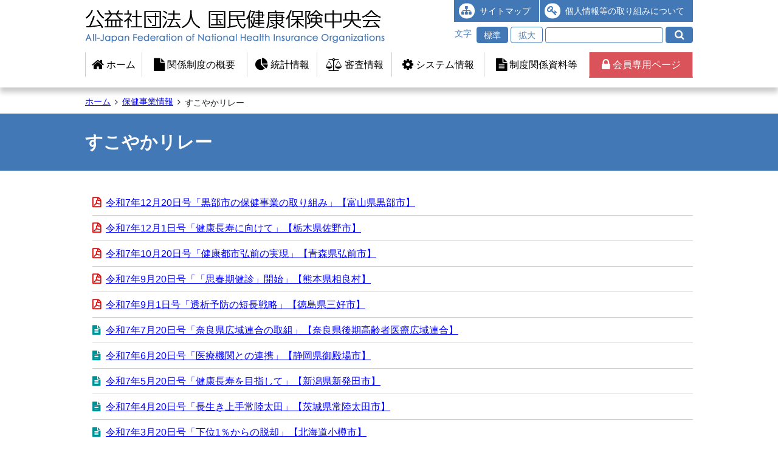

--- FILE ---
content_type: text/html
request_url: https://www.kokuho.or.jp/hoken/sukoyaka.html
body_size: 30271
content:
<!DOCTYPE html>
<html lang="ja"><!-- InstanceBegin template="/Templates/template.dwt" codeOutsideHTMLIsLocked="false" -->
<head>
<!-- Google tag (gtag.js) -->
<script async src="https://www.googletagmanager.com/gtag/js?id=G-SV5YVEPNPT"></script>
<script>
  window.dataLayer = window.dataLayer || [];
  function gtag(){dataLayer.push(arguments);}
  gtag('js', new Date());

  gtag('config', 'G-SV5YVEPNPT');
  gtag('config', 'UA-118289901-1');
</script>
<!-- / google analytics ここまで --><!-- /WCVPASTE -->
<meta http-equiv="Content-Type" content="text/html; charset=Shift_JIS">
<!-- InstanceBeginEditable name="doctitle" -->
<title>すこやかリレー｜国民健康保険中央会</title>
<!-- InstanceEndEditable -->
<meta name="keywords" content="国民健康保険中央会,国保,国保中央会,介護伝送ソフト">
<meta name="description" content="国民健康保険中央会のホームページ。">
<link rel="stylesheet" href="../common/css/layout.css">
<link href="https://maxcdn.bootstrapcdn.com/font-awesome/4.7.0/css/font-awesome.min.css" rel="stylesheet">
<script type="text/javascript" src="https://ajax.googleapis.com/ajax/libs/jquery/1/jquery.min.js"></script>
<script type="text/javascript" src="../common/js/jquery.cookie.js"></script>
<script type="text/javascript" src="../common/js/jquery.textresizer.min.js"></script>
<script type="text/javascript" src="../common/js/heightLine.js"></script>
<script type="text/javascript" src="../common/js/jquery.url.js"></script>
<script type="text/javascript" src="../common/js/current.js"></script>
<script type="text/javascript" src="../common/js/ua.js"></script>
<!-- InstanceBeginEditable name="head" -->
<!-- InstanceEndEditable -->
</head>
<body>
<!-- WCVPASTE!html!../Parts/parts-header.html --><p id="jumpBD"><a href="#pageTtl">本文へ移動する</a></p>
<!-- ### 共通ヘッダー ### -->
<header>
	<div>
		<h1><img src="/common/img/logo.png" alt="公益社団法人 国民健康保険中央会"></h1>
		<div id="headR">
			<ul id="headLink">
				<li><a href="/sitemap/">サイトマップ</a></li>
				<li><a href="/general/">個人情報等の取り組みについて</a></li>
			</ul>
			<div>
				<div id="search">
					<form action="/cgi-bin/wcv/extend/msearch/msearch.cgi">
						<input type="hidden" name="index" value="normaluser">
						<input type="hidden" name="hint" value="ひらがな">
						<input class="searchtxt" type="text" name="query" value="">
						<button class="searchbtn" type="submit"><i class="fa fa-search" aria-hidden="true"></i></button>
					</form>
				</div>
				<div id="textsizer">
					<ul class="textresizer">
						<li><a href="/javascript()">拡大</a></li>
						<li><a href="/javascript()">標準</a></li>
					</ul>
					<p>文字</p>
				</div>
			</div>
		</div>
	</div>
</header><!-- /WCVPASTE -->
<!-- WCVPASTE!html!../Parts/parts-gnavi.html --><!-- ### グローバルメニュー ### -->
<nav id="gMenu">
	<ul>
		<li id="home"><a href="/"><i class="fa fa-home fa-lg" aria-hidden="true"></i> ホーム</a></li>
		<li id="summary"><a href="/summary/"><i class="fa fa-file fa-lg" aria-hidden="true"></i> 関係制度の概要</a></li>
		<li id="statistics"><a href="/statistics/"><i class="fa fa-pie-chart fa-lg" aria-hidden="true"></i> 統計情報</a></li>
		<li id="inspect"><a href="/inspect/"><i class="fa fa-balance-scale fa-lg" aria-hidden="true"></i> 審査情報</a></li>
		<li id="system"><a href="/system/"><i class="fa fa-gear fa-lg" aria-hidden="true"></i> システム情報</a></li>
		<li id="whlw"><a href="/whlw/"><i class="fa fa-file-text fa-lg" aria-hidden="true"></i> 制度関係資料等</a></li>
		<li id="member"><a href="/secure/"><i class="fa fa-lock fa-lg" aria-hidden="true"></i> 会員専用ページ</a></li>
	</ul>
</nav>
<!-- / グローバルメニュー ここまで --><!-- /WCVPASTE -->
<!-- / 共通ヘッダー ここまで -->
<!-- InstanceBeginEditable name="Contents" -->
<!-- ■■■contents start■■■ -->
<section id="contents">
	<div id="contents_area">

		<!-- □breadcrumb　start -->
		<div id="pankuzu">
			<!-- WCVCRUMBS! !kokuho --><a href="../index.html">ホーム</a>   <a href="./">保健事業情報</a>   すこやかリレー<!-- /WCVCRUMBS -->
		</div>

		<!-- breadcrumb　end -->

		<!-- □main contents start　　 -->
		<div id="pageTtl"><h1><!-- WCVTITLE -->すこやかリレー<!-- /WCVTITLE --></h1></div>
		<div id="main">
			<!--コンテンツここから-->

			<div class="block type01">
				<ul>
				<!-- WCVTABLE!../Blocks/inspect01.rows -->
<!-- WCVROW!arrow_list!17676616300 -->
	<li><!-- WCVTEXT --><a href="lib/20251220_sukoyakarire.pdf">令和7年12月20日号「黒部市の保健事業の取り組み」【富山県黒部市】</a><!-- /WCVTEXT --></li>
<!-- /WCVROW -->
<!-- WCVROW!arrow_list!17652573950 -->
	<li><!-- WCVTEXT --><a href="lib/20251201_sukoyakarire.pdf">令和7年12月1日号「健康長寿に向けて」【栃木県佐野市】</a><!-- /WCVTEXT --></li>
<!-- /WCVROW -->
<!-- WCVROW!arrow_list!17610958530 -->
	<li><!-- WCVTEXT --><a href="lib/20251020_sukoyakarire.pdf">令和7年10月20日号「健康都市弘前の実現」【青森県弘前市】</a><!-- /WCVTEXT --></li>
<!-- /WCVROW -->
<!-- WCVROW!arrow_list!17582462030 -->
	<li><!-- WCVTEXT --><a href="lib/20250920_sukoyakarire.pdf">令和7年9月20日号「「思春期健診」開始」【熊本県相良村】</a><!-- /WCVTEXT --></li>
<!-- /WCVROW -->
<!-- WCVROW!arrow_list!17564323410 -->
	<li><!-- WCVTEXT --><a href="lib/20250901_sukoyakarire.pdf">令和7年9月1日号「透析予防の短長戦略」【徳島県三好市】</a><!-- /WCVTEXT --></li>
<!-- /WCVROW -->
<!-- WCVROW!arrow_list!17531458890 -->
	<li><!-- WCVTEXT --><a href="lib/20250720_sukoyakarire.jpg">令和7年7月20日号「奈良県広域連合の取組」【奈良県後期高齢者医療広域連合】</a><!-- /WCVTEXT --></li>
<!-- /WCVROW -->
<!-- WCVROW!arrow_list!17504060960 -->
	<li><!-- WCVTEXT --><a href="lib/20250620_sukoyakarire.jpg">令和7年6月20日号「医療機関との連携」【静岡県御殿場市】</a><!-- /WCVTEXT --></li>
<!-- /WCVROW -->
<!-- WCVROW!arrow_list!17479681500 -->
	<li><!-- WCVTEXT --><a href="lib/20250520_sukoyakarire.jpg">令和7年5月20日号「健康長寿を目指して」【新潟県新発田市】</a><!-- /WCVTEXT --></li>
<!-- /WCVROW -->
<!-- WCVROW!arrow_list!17459981200 -->
	<li><!-- WCVTEXT --><a href="lib/20250430_sukoyakarire.jpg">令和7年4月20日号「長生き上手常陸太田」【茨城県常陸太田市】</a><!-- /WCVTEXT --></li>
<!-- /WCVROW -->
<!-- WCVROW!arrow_list!17428074880 -->
	<li><!-- WCVTEXT --><a href="lib/250325_3127_sukoyakarire.jpg">令和7年3月20日号「下位1％からの脱却」【北海道小樽市】</a><!-- /WCVTEXT --></li>
<!-- /WCVROW -->
<!-- WCVROW!arrow_list!17419177530 -->
	<li><!-- WCVTEXT --><a href="lib/250314_3127_sukoyakarire.jpg">令和7年3月10日号「皆が貯筋できる町に」【長崎県波佐見町】</a><!-- /WCVTEXT --></li>
<!-- /WCVROW -->
<!-- WCVROW!arrow_list!17399489910 -->
	<li><!-- WCVTEXT --><a href="lib/250220_3127_sukoyakarire.jpg">令和7年2月20日号「医療機関との連携強化」【山口県萩市】</a><!-- /WCVTEXT --></li>
<!-- /WCVROW -->
<!-- WCVROW!arrow_list!17381265020 -->
	<li><!-- WCVTEXT --><a href="lib/250129_3127_sukoyakarire.jpg">令和7年1月20日号「特定健診受診率向上へ」【兵庫県加古川市】</a><!-- /WCVTEXT --></li>
<!-- /WCVROW -->
<!-- WCVROW!arrow_list!17339052780 -->
	<li><!-- WCVTEXT --><a href="lib/241211_3127_sukoyakarire.jpg">令和6年12月1日号「糖尿病性腎症重症化予防」【岐阜県安八町】</a><!-- /WCVTEXT --></li>
<!-- /WCVROW -->
<!-- WCVROW!arrow_list!17300743290 -->
	<li><!-- WCVTEXT --><a href="lib/241028_3127_sukoyakarire.jpg">令和6年10月20日号「高血圧対策プロジェクト」【神奈川県小田原市】</a><!-- /WCVTEXT --></li>
<!-- /WCVROW -->
<!-- WCVROW!arrow_list!17271589780 -->
	<li><!-- WCVTEXT --><a href="lib/240924_3127_sukoyakarire.jpg">令和6年9月20日号「健幸都市実現に向けて」【福島県伊達市】</a><!-- /WCVTEXT --></li>
<!-- /WCVROW -->
<!-- WCVROW!arrow_list!17249212750 -->
	<li><!-- WCVTEXT --><a href="lib/240902_3127_sukoyakarire.jpg">令和6年9月1日号「さらなる受診率向上！」【佐賀県多久市】</a><!-- /WCVTEXT --></li>
<!-- /WCVROW -->
<!-- WCVROW!arrow_list!17217201210 -->
	<li><!-- WCVTEXT --><a href="lib/240724_3127_sukoyakarire.jpg">令和6年7月20日号「骨折予防の取り組み」【広島県竹原市】</a><!-- /WCVTEXT --></li>
<!-- /WCVROW -->
<!-- WCVROW!arrow_list!17192814750 -->
	<li><!-- WCVTEXT --><a href="lib/240625_3127_sukoyakarire.jpg">令和6年6月20日号「健康づくりの地域展開」【大阪府茨木市】</a><!-- /WCVTEXT --></li>
<!-- /WCVROW -->
<!-- WCVROW!arrow_list!17165396370 -->
	<li><!-- WCVTEXT --><a href="lib/240527_3127_sukoyakarire.jpg">令和6年5月20日号「丁寧な関りを続けて」【長野県飯島町】</a><!-- /WCVTEXT --></li>
<!-- /WCVROW -->
<!-- WCVROW!arrow_list!17140058870 -->
	<li><!-- WCVTEXT --><a href="lib/240425_3127_sukoyakarire.jpg">令和6年4月20日号「健康課題解決に向けて」【東京都江戸川区】</a><!-- /WCVTEXT --></li>
<!-- /WCVROW -->
<!-- WCVROW!arrow_list!17110666210 -->
	<li><!-- WCVTEXT --><a href="lib/240320_3127_sukoyakarire.jpg">令和6年3月20日号「診療情報提供の取組」【山形県米沢市】</a><!-- /WCVTEXT --></li>
<!-- /WCVROW -->
<!-- WCVROW!arrow_list!17085020230 -->
	<li><!-- WCVTEXT --><a href="lib/240220_3127_sukoyakarire.jpg">令和6年2月20日号「肥満と高血圧の取組み」【沖縄県名護市】</a><!-- /WCVTEXT --></li>
<!-- /WCVROW -->
<!-- WCVROW!arrow_list!17047667420 -->
	<li><!-- WCVTEXT --><a href="lib/240120_3127_sukoyakarire.jpg.jpg">令和6年1月20日号「「ナッジ理論で」ポジティブに」【福岡県大野城市】</a><!-- /WCVTEXT --></li>
<!-- /WCVROW -->
<!-- WCVROW!arrow_list!17047667421 -->
	<li><!-- WCVTEXT --><a href="lib/231220_3127_sukoyakarire.jpg">令和5年12月20日号「健康なまちを目指して」【岡山県里庄町】</a><!-- /WCVTEXT --></li>
<!-- /WCVROW -->
<!-- WCVROW!arrow_list!16873217110 -->
	<li><!-- WCVTEXT --><a href="lib/231201_3127_sukoyakarire.jpg">令和5年12月1日号「きっかけは重症化予防」【京都府伊根町】</a><!-- /WCVTEXT --></li>
<!-- /WCVROW -->
<!-- WCVROW!arrow_list!16873217111 -->
	<li><!-- WCVTEXT --><a href="lib/231020_3127_sukoyakarire.png">令和5年10月20日号「目指せ！健康長寿」【山梨県北杜市】</a><!-- /WCVTEXT --></li>
<!-- /WCVROW -->
<!-- WCVROW!arrow_list!16873217112 -->
	<li><!-- WCVTEXT --><a href="lib/230920_3127_sukoyakarire.png">令和5年9月20日号「健康課題の分析は先に」【千葉県君津市】</a><!-- /WCVTEXT --></li>
<!-- /WCVROW -->
<!-- WCVROW!arrow_list!16873217113 -->
	<li><!-- WCVTEXT --><a href="lib/230901_3127_sukoyakarire.jpg">令和5年9月1日号「楽しみながら体づくり」【秋田県大仙市】</a><!-- /WCVTEXT --></li>
<!-- /WCVROW -->
<!-- WCVROW!arrow_list!16873217114 -->
	<li><!-- WCVTEXT --><a href="lib/230720_3127_sukoyakarire.jpg">令和5年7月20日号「重症化予防事業」【鹿児島県南九州市】</a><!-- /WCVTEXT --></li>
<!-- /WCVROW -->
<!-- WCVROW!arrow_list!16873217115 -->
	<li><!-- WCVTEXT --><a href="lib/230621_3127_sukoyakarire.png">令和5年6月20日号「市民と作る健康づくり」【高知県香美市】</a><!-- /WCVTEXT --></li>
<!-- /WCVROW -->
<!-- WCVROW!arrow_list!16849729640 -->
	<li><!-- WCVTEXT --><a href="lib/230525_3127_sukoyakarire.jpg">令和5年5月20日号「特定健診業務改善の取組」【島根県津和野町】</a><!-- /WCVTEXT --></li>
<!-- /WCVROW -->
<!-- WCVROW!arrow_list!16820566830 -->
	<li><!-- WCVTEXT --><a href="lib/230421_3127_sukoyakarirei2.jpg">令和5年4月20日号「地域医療との連携」【滋賀県栗東市】</a><!-- /WCVTEXT --></li>
<!-- /WCVROW -->
<!-- WCVROW!arrow_list!16820564710 -->
	<li><!-- WCVTEXT --><a href="lib/230421_3127_sukoyakarire.png">令和5年3月20日号「脳と食べるを見直す」【福井県池田町】</a><!-- /WCVTEXT --></li>
<!-- /WCVROW -->
<!-- WCVROW!arrow_list!16772029660 -->
	<li><!-- WCVTEXT --><a href="lib/230220_3127_sukoyakarire.png">令和5年2月20日号「産学官で事業効果立証」【埼玉県長瀞町】</a><!-- /WCVTEXT --></li>
<!-- /WCVROW -->
<!-- WCVROW!arrow_list!16744409720 -->
	<li><!-- WCVTEXT --><a href="lib/230123_3127_sukoyakarire.jpg">令和5年1月20日号「保健の視点と連携」【宮城県大崎市】</a><!-- /WCVTEXT --></li>
<!-- /WCVROW -->
<!-- WCVROW!arrow_list!16716757510 -->
	<li><!-- WCVTEXT --><a href="lib/221220_3127_sukoyakarire.jpg">令和4年12月20日号「CKB重症化予防対策」【宮崎県都城市】</a><!-- /WCVTEXT --></li>
<!-- /WCVROW -->
<!-- WCVROW!arrow_list!16696857060 -->
	<li><!-- WCVTEXT --><a href="lib/221120_3127_sukoyakarire.jpg">令和4年11月20日号「データを活用した施策」【愛媛県】</a><!-- /WCVTEXT --></li>
<!-- /WCVROW -->
<!-- WCVROW!arrow_list!16662411280 -->
	<li><!-- WCVTEXT --><a href="lib/221020_3127_sukoyakarire.jpg">令和4年10月20日号「保健・医療の連携」【鳥取県江府町】</a><!-- /WCVTEXT --></li>
<!-- /WCVROW -->
<!-- WCVROW!arrow_list!16637259630 -->
	<li><!-- WCVTEXT --><a href="lib/220920_3127_sukoyakarire.jpg">令和4年9月20日号「生涯現役を目指して」【三重県名張市】</a><!-- /WCVTEXT --></li>
<!-- /WCVROW -->
<!-- WCVROW!arrow_list!16618337080 -->
	<li><!-- WCVTEXT --><a href="lib/220830_3127_sukoyakarire.jpg">令和4年9月1日号「特定保健指導の取組み」【石川県羽咋市】</a><!-- /WCVTEXT --></li>
<!-- /WCVROW -->
<!-- WCVROW!arrow_list!16583852310 -->
	<li><!-- WCVTEXT --><a href="lib/220721_3127_sukoyakarire.jpg">令和4年7月20日号「中間評価の現実と課題」【群馬県太田市】</a><!-- /WCVTEXT --></li>
<!-- /WCVROW -->
<!-- WCVROW!arrow_list!16557781680 -->
	<li><!-- WCVTEXT --><a href="lib/220621_3127_sukoyakarire.jpg">令和4年6月20日号「一体的実施に取組んで」【岩手県花巻市】</a><!-- /WCVTEXT --></li>
<!-- /WCVROW -->
<!-- WCVROW!arrow_list!16532652850 -->
	<li><!-- WCVTEXT --><a href="lib/220523_3127_sukoyakarire.png">令和4年5月20日号「受診率向上の取り組み」【大分県大分市】</a><!-- /WCVTEXT --></li>
<!-- /WCVROW -->
<!-- WCVROW!arrow_list!16508456380 -->
	<li><!-- WCVTEXT --><a href="lib/220425_3127_sukoyakarire.jpg">令和4年4月20日号「現状と課題の明確化」【香川県直島町】</a><!-- /WCVTEXT --></li>
<!-- /WCVROW -->
<!-- WCVROW!arrow_list!16480198000 -->
	<li><!-- WCVTEXT --><a href="lib/220323_3127_sukoyakarire.jpg">令和4年3月20日号「保健事業と医療の連携」【和歌山県紀の川市】</a><!-- /WCVTEXT --></li>
<!-- /WCVROW -->
<!-- WCVROW!arrow_list!16454978530 -->
	<li><!-- WCVTEXT --><a href="lib/220222_3127_sukoyakarire.jpg">令和４年2月20日号「STOP　CKD！」【愛知県蒲郡市】</a><!-- /WCVTEXT --></li>
<!-- /WCVROW -->
<!-- WCVROW!arrow_list!16430042080 -->
	<li><!-- WCVTEXT --><a href="lib/220124_3127_sukoyakarire.jpg">令和4年1月20日号「高齢者保健事業の取組」【富山県射水市】</a><!-- /WCVTEXT --></li>
<!-- /WCVROW -->
<!-- WCVROW!arrow_list!16400626350 -->
	<li><!-- WCVTEXT --><a href="lib/211220_3127_sukoyakarire.jpg">令和3年12月20日号「栃木県広域連合の取組」【栃木県後期高齢者医療広域連合】</a><!-- /WCVTEXT --></li>
<!-- /WCVROW -->
<!-- WCVROW!arrow_list!16377130400 -->
	<li><!-- WCVTEXT --><a href="lib/211124_3127_sukoyakarire.png">令和3年11月20日号「循環器疾患予防の推進」【青森県階上町】</a><!-- /WCVTEXT --></li>
<!-- /WCVROW -->
<!-- WCVROW!arrow_list!16347138300 -->
	<li><!-- WCVTEXT --><a href="lib/211020-31-01_sukoyakarire.jpg">令和3年10月20日号「地道な保健指導の継続」【熊本県錦町】</a><!-- /WCVTEXT --></li>
<!-- /WCVROW -->
<!-- WCVROW!arrow_list!16324437690 -->
	<li><!-- WCVTEXT --><a href="lib/210924_3127_sukoyakarire.jpg">令和3年9月20日号「見えてきた健康課題」【徳島県美波町】</a><!-- /WCVTEXT --></li>
<!-- /WCVROW -->
<!-- WCVROW!arrow_list!16304562300 -->
	<li><!-- WCVTEXT --><a href="lib/210901-3127_sukoyakarire.png">令和3年9月1日号「健診受診率向上の取組」【奈良県高取町】</a><!-- /WCVTEXT --></li>
<!-- /WCVROW -->
<!-- WCVROW!arrow_list!16267602500 -->
	<li><!-- WCVTEXT --><a href="lib/210720_3127_sukoyakarire.jpg">令和3年7月20日号「重症化予防を通じて」【静岡県東伊豆町】</a><!-- /WCVTEXT --></li>
<!-- /WCVROW -->
<!-- WCVROW!arrow_list!16242346040 -->
	<li><!-- WCVTEXT --><a href="lib/20210621_3127_sukoyakarire.jpg">令和3年6月20日号「特定保健指導について」【新潟県佐渡市】</a><!-- /WCVTEXT --></li>
<!-- /WCVROW -->
<!-- WCVROW!arrow_list!16219183690 -->
	<li><!-- WCVTEXT --><a href="lib/210525_3127_sukoyakarire.png">令和3年5月20日号「健診受診率向上の取組」【茨城県常陸大宮市】</a><!-- /WCVTEXT --></li>
<!-- /WCVROW -->
<!-- WCVROW!arrow_list!16194835210 -->
	<li><!-- WCVTEXT --><a href="lib/210427_3127_sukoyakarire.jpg">令和3年4月20日号「特定保健指導の取組み」【北海道苫小牧市】</a><!-- /WCVTEXT --></li>
<!-- /WCVROW -->
<!-- WCVROW!arrow_list!16163950750 -->
	<li><!-- WCVTEXT --><a href="lib/210322_3127_sukoyakarire.png">令和3年3月20日号「健康ポイント事業」【長崎県長与町】</a><!-- /WCVTEXT --></li>
<!-- /WCVROW -->
<!-- WCVROW!arrow_list!16142109380 -->
	<li><!-- WCVTEXT --><a href="lib/210225_3127_sukoyakarire.jpg">令和3年2月20日号「一体的実施の推進」【山口県後期高齢者医療広域連合】</a><!-- /WCVTEXT --></li>
<!-- /WCVROW -->
<!-- WCVROW!arrow_list!16112760670 -->
	<li><!-- WCVTEXT --><a href="lib/210122_3127_sukoyakarire.png">令和3年1月20日号「健診受診率向上に向けて」【兵庫県太子町】</a><!-- /WCVTEXT --></li>
<!-- /WCVROW -->
<!-- WCVROW!arrow_list!16086836970 -->
	<li><!-- WCVTEXT --><a href="lib/201223_3127_sukoyakrire.jpg">令和2年12月20日号「健診受診率向上の取組」【岐阜県岐阜市】</a><!-- /WCVTEXT --></li>
<!-- /WCVROW -->
<!-- WCVROW!arrow_list!16058322950 -->
	<li><!-- WCVTEXT --><a href="lib/201120_3127_sukoyakarire.jpg">令和2年11月20日号「減塩についての取り組み」【神奈川県山北町】</a><!-- /WCVTEXT --></li>
<!-- /WCVROW -->
<!-- WCVROW!arrow_list!16031762310 -->
	<li><!-- WCVTEXT --><a href="lib/201020_3127_sukoyakarire.jpg">令和2年10月20日号「肥満解消でメタボ予防」【福島県只見町】</a><!-- /WCVTEXT --></li>
<!-- /WCVROW -->
<!-- WCVROW!arrow_list!16009963510 -->
	<li><!-- WCVTEXT --><a href="lib/200925_3127_sukoyakarire.jpg">令和2年9月20日号「佐賀県後期の取組み」【佐賀県後期高齢者医療広域連合】</a><!-- /WCVTEXT --></li>
<!-- /WCVROW -->
<!-- WCVROW!arrow_list!15988330030 -->
	<li><!-- WCVTEXT --><a href="lib/200831-31-27_sukoyakarire.jpg">令和2年9月1日号「糖尿病リスク測定から」【広島県三原市】</a><!-- /WCVTEXT --></li>
<!-- /WCVROW -->
<!-- WCVROW!arrow_list!15964184930 -->
	<li><!-- WCVTEXT --><a href="lib/200803-31-27_sukoyakarire.jpg">令和2年8月1日号「健診受診率向上作戦！」【大阪府藤井寺市】</a><!-- /WCVTEXT --></li>
<!-- /WCVROW -->
<!-- WCVROW!arrow_list!15925447930 -->
	<li><!-- WCVTEXT --><a href="lib/200619_3127_sukoyakarire.jpg">令和2年6月20日号「健診受診率向上の取組」【長野県喬木村】</a><!-- /WCVTEXT --></li>
<!-- /WCVROW -->
<!-- WCVROW!arrow_list!15903716930 -->
	<li><!-- WCVTEXT --><a href="lib/200525_3127_sukoyakarire.jpg">令和2年5月20日号「保健事業の3人4脚」【東京都狛江市】</a><!-- /WCVTEXT --></li>
<!-- /WCVROW -->
<!-- WCVROW!arrow_list!15879484460 -->
	<li><!-- WCVTEXT --><a href="lib/200427_3127_yamgatakaihou.png">令和2年4月20日号「結果へつなぐ減塩指導」【山形県東置賜郡川西町】</a><!-- /WCVTEXT --></li>
<!-- /WCVROW -->
<!-- WCVROW!arrow_list!15850097720 -->
	<li><!-- WCVTEXT --><a href="lib/200323_3127_sukoyakarire.jpg">令和2年3月20日号「子ども健診の実施」【沖縄県久米島町】</a><!-- /WCVTEXT --></li>
<!-- /WCVROW -->
<!-- WCVROW!arrow_list!15825896890 -->
	<li><!-- WCVTEXT --><a href="lib/2000225_3127_sukoyakarire.png">令和2年2月20日号「受診勧奨は熱意と根気」【福岡県広川町】</a><!-- /WCVTEXT --></li>
<!-- /WCVROW -->
<!-- WCVROW!arrow_list!15798295250 -->
	<li><!-- WCVTEXT --><a href="lib/20200124_3127_sukoyakarire.jpg">令和2年1月20日号「慢性腎臓病対策事業」【岡山県美作市】</a><!-- /WCVTEXT --></li>
<!-- /WCVROW -->
<!-- WCVROW!arrow_list!15770601840 -->
	<li><!-- WCVTEXT --><a href="lib/191223_3127_sukoyakarire.jpg">令和元年12月20日号「健診結果説明会の取組」【京都府京丹波町】</a><!-- /WCVTEXT --></li>
<!-- /WCVROW -->
<!-- WCVROW!arrow_list!15743835180 -->
	<li><!-- WCVTEXT --><a href="lib/191122_3127_sukoyakarire.jpg">令和元年11月20日号「保健事業実施の工夫」【山梨県南アルプス市】</a><!-- /WCVTEXT --></li>
<!-- /WCVROW -->
<!-- WCVROW!arrow_list!15718947060 -->
	<li><!-- WCVTEXT --><a href="lib/191024_3127_sukoyakarire.jpg">令和元年10月20日号「継続した取り組みを支援」【千葉県我孫子市】</a><!-- /WCVTEXT --></li>
<!-- /WCVROW -->
<!-- WCVROW!arrow_list!15693972220 -->
	<li><!-- WCVTEXT --><a href="lib/190920_3127_sukoyakarire.jpg">令和元年9月20日号「結果の見える化と継続支援」【秋田県にかほ市】</a><!-- /WCVTEXT --></li>
<!-- /WCVROW -->
<!-- WCVROW!arrow_list!15674691930 -->
	<li><!-- WCVTEXT --><a href="lib/190903_3127_sukoyakarire.jpg">令和元年9月1日号「住民と行う事業展開」【鹿児島県東串良町】</a><!-- /WCVTEXT --></li>
<!-- /WCVROW -->
<!-- WCVROW!arrow_list!15637596420 -->
	<li><!-- WCVTEXT --><a href="lib/190722_3127_sukoyakarire.jpg">令和元年7月20日号「糖尿病性腎症への取組」【高知県宿毛市】</a><!-- /WCVTEXT --></li>
<!-- /WCVROW -->
<!-- WCVROW!arrow_list!15609967520 -->
	<li><!-- WCVTEXT --><a href="lib/190620_3127_sukoyakarire.jpg">令和元年6月20日号「関係機関との連携」【島根県益田市】</a><!-- /WCVTEXT --></li>
<!-- /WCVROW -->
<!-- WCVROW!arrow_list!15584992530 -->
	<li><!-- WCVTEXT --><a href="lib/20190521_3127_sukoyakarire.jpg">令和元年5月20日号「事務職と保健師の連携」【滋賀県大津市】</a><!-- /WCVTEXT --></li>
<!-- /WCVROW -->
<!-- WCVROW!arrow_list!15559978740 -->
	<li><!-- WCVTEXT --><a href="lib/20190423_3127_sukoyakarire.jpg">平成31年4月20日号「成果を生む保健指導」【福井県高浜町】</a><!-- /WCVTEXT --></li>
<!-- /WCVROW -->
<!-- WCVROW!arrow_list!15534717890 -->
	<li><!-- WCVTEXT --><a href="lib/20190320_3127_sukoyakarire.jpg">平成31年3月20日号「保健指導の取り組み」【埼玉県吉川市】</a><!-- /WCVTEXT --></li>
<!-- /WCVROW -->
<!-- WCVROW!arrow_list!15506240660 -->
	<li><!-- WCVTEXT --><a href="lib/20190220_3127_sukoyakarire.jpg">平成31年2月20日号「公共施設の敷地内禁煙」【宮城県柴田町】</a><!-- /WCVTEXT --></li>
<!-- /WCVROW -->
<!-- WCVROW!arrow_list!15481328960 -->
	<li><!-- WCVTEXT --><a href="lib/20190120_3127_sukoyakiarire.jpg">平成31年1月20日号「医療費対策保健事業」【宮崎県美郷町】</a><!-- /WCVTEXT --></li>
<!-- /WCVROW -->
<!-- WCVROW!arrow_list!15452803490 -->
	<li><!-- WCVTEXT --><a href="lib/20181220_3127_sukoyakarire.jpg">平成30年12月20日号「糖尿病重症化予防」【愛媛県松山市】</a><!-- /WCVTEXT --></li>
<!-- /WCVROW -->
<!-- WCVROW!arrow_list!15427585440 -->
	<li><!-- WCVTEXT --><a href="lib/181120_3127_sukoyakarire.jpg">平成30年11月20日号「産学官での健康づくり」【鳥取県大山町】</a><!-- /WCVTEXT --></li>
<!-- /WCVROW -->
<!-- WCVROW!arrow_list!15401840760 -->
	<li><!-- WCVTEXT --><a href="lib/20181022_3127_sukoyakarire.jpg">平成30年10月20日号「糖尿病予防対策事業」【三重県御浜町】</a><!-- /WCVTEXT --></li>
<!-- /WCVROW -->
<!-- WCVROW!arrow_list!15294708171 -->
	<li><!-- WCVTEXT --><a href="lib/20180925_3127_sukoyakarire.jpg">平成30年9月20日号「糖尿病予防の推進」【石川県小松市】</a><!-- /WCVTEXT --></li>
<!-- /WCVROW -->
<!-- WCVROW!arrow_list!15294708172 -->
	<li><!-- WCVTEXT --><a href="lib/180814_3127_sukoyakarire.jpg">平成30年8月10日号「生活習慣病重症化予防」【群馬県高崎市】</a><!-- /WCVTEXT --></li>
<!-- /WCVROW -->
<!-- WCVROW!arrow_list!15294708173 -->
	<li><!-- WCVTEXT --><a href="lib/180720_3127_sukoyakarire.jpg">平成30年7月20日号「糖尿病重症化予防事業」【岩手県山田町】</a><!-- /WCVTEXT --></li>
<!-- /WCVROW -->
<!-- WCVROW!arrow_list!15294708174 -->
	<li><!-- WCVTEXT --><a href="lib/58_beppushi.jpg">平成30年6月20日号「別府市CKD対策」【大分県別府市】</a><!-- /WCVTEXT --></li>
<!-- /WCVROW -->
<!-- WCVROW!arrow_list!15268761400 -->
	<li><!-- WCVTEXT --><a href="lib/57_ayagawatyou.jpg">平成30年5月20日号「健幸づくりを応援する」【香川県綾川町】</a><!-- /WCVTEXT --></li>
<!-- /WCVROW -->
					<!-- WCVROW!arrow_list!15244477980 -->
	<li><!-- WCVTEXT --><a href="lib/56_kainannsi.jpg">平成30年4月20日号「市民の「生の声」活用」【和歌山県海南市】</a><!-- /WCVTEXT --></li>
<!-- /WCVROW -->
<!-- WCVROW!arrow_list!15217717950 -->
	<li><!-- WCVTEXT --><a href="lib/55_taketoyotyou.jpg">平成30年3月20日号「「太っ腹」脱却の秘策」【愛知県武豊町】</a><!-- /WCVTEXT --></li>
<!-- /WCVROW -->
<!-- WCVROW!arrow_list!15191881410 -->
	<li><!-- WCVTEXT --><a href="lib/54_tonamisi.jpg">平成30年2月20日号「住民主体の健康づくり」【富山県砺波市】</a><!-- /WCVTEXT --></li>
<!-- /WCVROW -->
<!-- WCVROW!arrow_list!15166692610 -->
	<li><!-- WCVTEXT --><a href="lib/53_nasukarasuyamasi.jpg">平成30年1月20日号「「ふれあいの里」の展開」【栃木県那須烏山市】</a><!-- /WCVTEXT --></li>
<!-- /WCVROW -->
<!-- WCVROW!arrow_list!15137346590 -->
	<li><!-- WCVTEXT --><a href="lib/52_hatinohesi.jpg">平成29年12月20日号「八戸の健康まもり隊」【青森県八戸市】</a><!-- /WCVTEXT --></li>
<!-- /WCVROW -->
<!-- WCVROW!arrow_list!15112427730 -->
	<li><!-- WCVTEXT --><a href="lib/51_kumamotosi.jpg">平成29年11月20日号「めざせ上質な生活都市」【熊本県熊本市】</a><!-- /WCVTEXT --></li>
<!-- /WCVROW -->
<!-- WCVROW!arrow_list!15087172330 -->
	<li><!-- WCVTEXT --><a href="lib/50_kamiyamatyou.jpg">平成29年10月20日号「住民とともに活動を」【徳島県神山町】</a><!-- /WCVTEXT --></li>
<!-- /WCVROW -->
<!-- WCVROW!arrow_list!15062952250 -->
	<li><!-- WCVTEXT --><a href="lib/49_hukuroisshi.jpg">平成29年9月20号「住民に寄り添った保健活動」【静岡県袋井市】</a><!-- /WCVTEXT --></li>
<!-- /WCVROW -->
<!-- WCVROW!arrow_list!15026956080 -->
	<li><!-- WCVTEXT --><a href="lib/48_ohjichou.jpg">平成29年8月10日号「継続した中長期的な取り組み」【奈良県王寺町】</a><!-- /WCVTEXT --></li>
<!-- /WCVROW -->
<!-- WCVROW!arrow_list!15005925110 -->
	<li><!-- WCVTEXT --><a href="lib/47_sannjyoushi.jpg">平成29年7月20日号「&Prime;ちょこっと&Prime;筋トレを推進」【新潟県三条市】</a><!-- /WCVTEXT --></li>
<!-- /WCVROW -->
<!-- WCVROW!arrow_list!14979498240 -->
	<li><!-- WCVTEXT --><a href="lib/46_moriyashi.jpg">平成29年6月20日号「こどもの頃から食育を」【茨城県守谷市】</a><!-- /WCVTEXT --></li>
<!-- /WCVROW -->
<!-- WCVROW!arrow_list!14954313270 -->
	<li><!-- WCVTEXT --><a href="lib/45_akapirashi.jpg">平成29年5月20日号「住民との協働を目指す」【北海道赤平市】</a><!-- /WCVTEXT --></li>
<!-- /WCVROW -->
<!-- WCVROW!arrow_list!14926534970 -->
	<li><!-- WCVTEXT --><a href="lib/44_isehayashi.jpg">平成29年4月20日号「楽しく運動習慣づくり」【長崎県諫早市】</a><!-- /WCVTEXT --></li>
<!-- /WCVROW -->
<!-- WCVROW!arrow_list!14901583630 -->
	<li><!-- WCVTEXT --><a href="lib/43_wakityou.jpg">平成29年3月20日号「アラカンの運動教室」【山口県和木町】</a><!-- /WCVTEXT --></li>
<!-- /WCVROW -->
<!-- WCVROW!arrow_list!14877406790 -->
	<li><!-- WCVTEXT --><a href="lib/42_koubeshi.jpg">平成29年2月20日号「レセプトデータの活用方法」【兵庫県神戸市】</a><!-- /WCVTEXT --></li>
<!-- /WCVROW -->
<!-- WCVROW!arrow_list!14863490110 -->
	<li><!-- WCVTEXT --><a href="lib/41_kanishi.jpg">平成29年2月1日号「無関心層への働きかけ」【岐阜県可児市】</a><!-- /WCVTEXT --></li>
<!-- /WCVROW -->
<!-- WCVROW!arrow_list!14823663210 -->
	<li><!-- WCVTEXT --><a href="lib/40_aikawamachi.jpg">平成28年12月20日号「健康のまち宣言を軸に」【神奈川県愛川町】</a><!-- /WCVTEXT --></li>
<!-- /WCVROW -->
<!-- WCVROW!arrow_list!14797100400 -->
	<li><!-- WCVTEXT --><a href="lib/39_aiduwakamatsushi.jpg">平成28年11月20日号「保健指導実施率70%超」【福島県会津若松市】</a><!-- /WCVTEXT --></li>
<!-- /WCVROW -->
<!-- WCVROW!arrow_list!14770100850 -->
	<li><!-- WCVTEXT --><a href="lib/38_aritacho.jpg">平成28年10月20日号「時間管理で受診率アップ」【佐賀県有田町】</a><!-- /WCVTEXT --></li>
<!-- /WCVROW -->
<!-- WCVROW!arrow_list!14743459710 -->
	<li><!-- WCVTEXT --><a href="lib/37_hatukaichishi.jpg">平成28年9月20日号「受診率向上３つの取り組み」【広島県廿日市市】</a><!-- /WCVTEXT --></li>
<!-- /WCVROW -->
<!-- WCVROW!arrow_list!14727171230 -->
	<li><!-- WCVTEXT --><a href="lib/36_higashioosakashi.jpg">平成28年9月1日号「市民グループ協働で健康に」【大阪府東大阪市】</a><!-- /WCVTEXT --></li>
<!-- /WCVROW -->
<!-- WCVROW!arrow_list!14700254730 -->
	<li><!-- WCVTEXT --><a href="lib/35_ikedatyou.jpg">平成28年8月1日号「重症化予防で医療費削減」【長野県池田町】</a><!-- /WCVTEXT --></li>
<!-- /WCVROW -->
<!-- WCVROW!arrow_list!14664842680 -->
	<li><!-- WCVTEXT --><a href="lib/34_zenkokudoboku.jpg">平成28年6月20日号「コラボ事業の幕開け」【全国土木建築国民健康保険組合】</a><!-- /WCVTEXT --></li>
<!-- /WCVROW -->
<!-- WCVROW!arrow_list!14637172720 -->
	<li><!-- WCVTEXT --><a href="lib/33_sakekawamura.jpg">平成28年5月20日号「地区サロン事業の取り組み」【山形県鮭川村】</a><!-- /WCVTEXT --></li>
<!-- /WCVROW -->
<!-- WCVROW!arrow_list!14611254200 -->
	<li><!-- WCVTEXT --><a href="lib/32_haebaruchou.jpg">平成28年4月20日号「2次健診で心血管疾患予防」【沖縄県南風原町】</a><!-- /WCVTEXT --></li>
<!-- /WCVROW -->
<!-- WCVROW!arrow_list!14588962020 -->
	<li><!-- WCVTEXT --><a href="lib/31_iizukashi.jpg">平成28年3月20日号「「健幸都市いいづか」の実現へ」【福岡県飯塚市】</a><!-- /WCVTEXT --></li>
<!-- /WCVROW -->
<!-- WCVROW!arrow_list!14561190610 -->
	<li><!-- WCVTEXT --><a href="lib/30_bizennshi.jpg">平成28年2月20日号「特定健診受診率向上へ」【岡山県備前市】</a><!-- /WCVTEXT --></li>
<!-- /WCVROW -->
<!-- WCVROW!arrow_list!14543733960 -->
	<li><!-- WCVTEXT --><a href="lib/29_nagaokakyoushi.jpg">平成28年2月1日号「認知症見守り体制を構築」【京都府長岡京市】</a><!-- /WCVTEXT --></li>
<!-- /WCVROW -->

				<!-- /WCVTABLE --></ul>
			</div>

			<!-- WCVX_sign_manage|13!0 --><div class="inq">
<h6>お問い合わせ</h6>
<p><strong>保健福祉部保健事業課保健事業係</strong><br>
〒100-0014　東京都千代田区永田町1丁目11番35号<br>
電話：03-3581-6825</p>
</div><!-- /WCVX_sign_manage -->
			<!--コンテンツここまで-->
		</div>

		<!-- 　main contents end　　 -->

	</div>
</section>

<!-- ■■■contents end■■■ -->
<!-- InstanceEndEditable -->
<!-- WCVPASTE!html!../Parts/parts-footer.html --><!-- ### 共通フッター ### -->
<p id="pageTop"><a href="/javascript()"><i class="fa fa-arrow-up" aria-hidden="true"></i></a></p>
<footer>
	<div>
		<ul>
			<li><a href="/kokuhoshinbun/">刊行物のご案内</a></li>
			<li><a href="/recruit/">採用情報</a></li>
			<li><a href="/about/inf_05.html">アクセス情報</a></li>
			<li><a href="/link/">リンク</a></li>
			<li><a href="/accessibility/">ウェブアクセシビリティについて</a></li>
		</ul>
	</div>
	<p>公益社団法人 国民健康保険中央会</p>
	<p>〒100-0014　東京都千代田区永田町1丁目11番35号　<a href="https://goo.gl/maps/GgomVYStWJ42" target="_blank" class="map">MAP</a></p>
	<p>電話:03-3581-6821<br>Fax:03-3581-0002</p>
	<p>Copyright &copy; KOKUHO CHUOKAI. All Rights Reserved.</p>
</footer>
<!-- / 共通フッター ここまで --><!-- /WCVPASTE -->
</body>
<!-- InstanceEnd --></html>

--- FILE ---
content_type: text/css
request_url: https://www.kokuho.or.jp/common/css/layout.css
body_size: 43018
content:
@charset "Shift_JIS";

/* CSS Document */

/*
CLEARFIX CLASS
-------------------------------------------------------------------------------------------------*/
.clearfix::before,
.clearfix::after {
	content: " ";
	display: table;
}
.clearfix::after {
	clear: both;
}
.cl {
	clear: both;
}


/* LINK
-------------------------------------------------------------------------------------------------*/
a:link,
a:active,
a:visited {
	color : #00f;
	text-decoration : underline;
}
a:hover,
a:focus {
	color : #0047ff;
	text-decoration : none;
}

a:hover img.ov, a:focus img.ov {
	opacity: 0.6;
	filter: alpha(opacity=60);
	-ms-filter: "alpha( opacity=60 )";
}


/* OUTLINE
---------------------------------------------------------------------------*/
body {
	color: #222;
	margin: 0px;
	padding: 0px;
	font: 16px/1.6 "メイリオ", "ヒラギノ角ゴ Pro W3", Meiryo, "Hiragino Kaku Gothic Pro", "ＭＳ Ｐゴシック", "MS PGothic", Osaka, sans-serif;
	-webkit-text-size-adjust: 100%;
}
h1,h2,h3,h4,h5,p,ul,li,dl,dt,dd,form,figure{
	margin: 0px;
	padding: 0px;
}
h1,h2,h3,h4,h5 {
	clear: both;
}
ol {
	margin:0;
}
ul{
	list-style-type: none;
}
img {
	border: none;
	max-width:100%;
	height:auto;
}
input,textarea,select {
	font-size: 1em;
}
form {
	margin: 0px;
}
header,footer,nav,div,p,dl,dt,dd,ul,li {
	box-sizing:border-box;
	-webkit-box-sizing:border-box;
	-moz-box-sizing:border-box;
}
#jumpBD {
	display: none;
}

/* HEADER
-------------------------------------------------------------------------------------------------*/
header{
	width: 100%;
	overflow: hidden;
}
header > div {
	width:1000px;
	margin:0 auto;
	display:table;
}
header > div > h1 {
	width: 500px;
	display: table-cell;
	padding-top: 8px;
}
#headR {
	display: table-cell;
	font-size: 87.5%;
}
ul#headLink {
	float: right;
	margin: 0 0 8px 0;
	padding: 0;
}
ul#headLink::after
#headR > div::after {
	content: " ";
	clear: both;
	display: table;
}
ul#headLink > li {
	background: #4378b6;
	float: left;
	position: relative;
	padding: .5em 1em .5em 3em;
}
ul#headLink > li:hover {
	background: #6696ce;
}
ul#headLink > li:first-child {
	margin-right: 1px;
}
ul#headLink > li::before {
	font-family: FontAwesome;
	font-size: 120%;
	display: inline-block;
	position: absolute;
	padding: 0;
	color: #4378b6;
	background: #fff;
	font-weight: normal;
	width: 1.5em;
	text-align: center;
	height: 1.5em;
	line-height: 1.5em;
	left: .5em;
	top: 50%;
	-moz-transform: translateY(-50%);
	-webkit-transform: translateY(-50%);
	-ms-transform: translateY(-50%);
	transform: translateY(-50%); 
	border-radius: 50%;
}
ul#headLink > li:first-child::before {
	content: '\f0e8';/* sitemap */
}
ul#headLink > li:last-child::before {
	content: '\f084';/* key */
}
ul#headLink > li > a {
	color: #fff!important;
	text-decoration: none!important;
}
#textsizer,
#textsizer p,
#textsizer ul,
#textsizer ul li,
#search {
	float:right;
	margin-left:4px;
	color:#4378b6;
}
#textsizer p {
	
}
#textsizer ul li a:link,
#textsizer ul li a:active,
#textsizer ul li a:visited {
	display:block;
	margin: 0;
	padding: .4em .8em;
	line-height: 1;
	background:#fff;
	color: #4378b6;
	border: 1px solid #4378b6;
	border-radius: 4px;
	-webkit-border-radius: 4px;
	-moz-border-radius: 4px;
	text-decoration:none;
}
#textsizer ul li a:hover,
#textsizer ul li a:focus,
#textsizer ul li a.textresizer-active {
	background:#4378b6;
	color:#fff;
}
#search .searchtxt {
	border: 1px solid #4378b6;
	padding: .3em .8em;
	border-radius: 4px;
	-webkit-border-radius: 4px;
	-moz-border-radius: 4px;
}
#search .searchbtn {
	background: #4378b6;
	color: #fff;
	font-size: 120%;
	line-height: 1;
	border: 1px solid #4378b6;
	border-radius: 4px;
	-webkit-border-radius: 4px;
	-moz-border-radius: 4px;
	padding: .25em .8em;
}
#search .searchbtn:hover {
	background: #fff;
	color: #4378b6;
}

/* NAVI
-------------------------------------------------------------------------------------------------*/
nav {
	overflow: hidden;
}
nav#gMenu {
	width: 1000px;
	width: 100%;
	box-shadow:0 8px 8px 0 #ccc;
	padding: 0 0 16px 0;
	overflow: hidden;
}
nav#gMenu > ul {
	width: 1000px;
	display: table;
	margin: 0 auto;
}
nav#gMenu > ul > li {
	display: table-cell;
	text-align: center;
	border-left: 1px solid #ccc;
	border-bottom: 3px solid #fff;
	padding: .5em 0 .4em 0;
}
nav#gMenu > ul > li:last-child {
	border-right: 1px solid #ccc;
	background: #db535a;
	border-bottom: 3px solid #db535a;
}
nav#gMenu > ul > li > a {
	color: #000;
	text-decoration: none;
}
nav#gMenu > ul > li:last-child > a {
	color: #fff;
}
nav#gMenu > ul > li:hover,
nav#gMenu > ul > li.active {
	color: #008f93;
	border-bottom: 3px solid #008f93;
}
nav#gMenu > ul > li:hover > a,
nav#gMenu > ul > li.active > a {
	color: #008f93;
}
nav#gMenu > ul > li:last-child:hover,
nav#gMenu > ul > li:last-child.active {
	color: #a8252c;
	border-bottom: 3px solid #a8252c;
}
nav#gMenu > ul > li:last-child:hover > a,
nav#gMenu > ul > li:last-child.active > a {
	color: #fff;
}

/* FOOTER
-------------------------------------------------------------------------------------------------*/
#pageTop {
	position: fixed;
	bottom: 80px;
	right: 24px;
}
#pageTop a {
	display: block;
	z-index: 999;
	border-radius: 1em;
	width: 1em;
	height: 1em;
	background-color: #5bbec0;
	color: #fff;
	font-size: 48px;
	line-height: 1;
	text-decoration: none;
	text-align: center;
	padding: .1em;
	opacity: 0.6;
}
#pageTop a:hover {
	text-decoration: none;
	opacity: 0.3;
}
footer {
	overflow: hidden;
}
footer > div {
	background: #4378b6;
}
footer > div > ul,
footer > p {
	width: 1000px;
	margin: 0 auto;
	overflow: hidden;}
footer > div > ul:after {
	content: " ";
	display: table;
	clear: both;
}
footer > div > ul > li {
	float: left;
	padding: 1em 0;
	line-height: 1;
}
footer > div > ul > li > a {
	border-left: 1px solid #fff;
	padding: 0 1em;
	color: #fff!important;
}
footer > div > ul > li:first-child > a {
	border: none;
	padding-left: 0;
}
footer > p {
	padding: 4px 0;
}
footer > p:nth-child(2) {
	font-size: 160%;
	margin-top: 16px;
}
footer > p:last-child {
	text-align: right;
	color: #00468b;
}
footer > p > a.map {
	background: #008f93;
	line-height: 1;
	padding: .1em .5em;
	border-radius: 1em;
	-webkit-border-radius: 1em;
	-moz-border-radius: 1em;
	color: #fff;
	text-decoration: none;
}
footer > p > a.map:hover {
	background: #0ea2a6;
}
footer > p > a.map::before {
	font-family: FontAwesome;
	content: '\f041';/* map-marker */
	display: inline-block;
	padding-right: .2em;
}

/* CONTENTS
-------------------------------------------------------------------------------------------------*/
#contents {
	width:100%;
	overflow: hidden;
}
#main {
	width: 1000px;
	margin: 0 auto;
	padding: 16px 0 40px 0;
}
hr,
hr.hr_01,
hr.bdr {
	border:0;
	height:1px;
	background:#ccc;
	clear: both;
}
hr.bdr {
	margin: 0;
}
hr.hr_02 {
	border:0;
	height:2px;
	background:#ccc;
}
hr {
	height: 4px;
	background-image: -webkit-linear-gradient(left, hsla(0, 0%, 100%, 1), hsla(0, 0%, 100%, 1) 50%, hsla(0, 0%, 60%, 0) 50%, hsla(0, 0%, 60%, 0) 100%);
	background-image: -o-linear-gradient(left, hsla(0, 0%, 100%, 1), hsla(0, 0%, 100%, 1) 50%, hsla(0, 0%, 60%, 0) 50%, hsla(0, 0%, 60%, 0) 100%);
	background-image: linear-gradient(to right, hsla(0, 0%, 100%, 1), hsla(0, 0%, 100%, 1) 50%, hsla(0, 0%, 60%, 0) 50%, hsla(0, 0%, 60%, 0) 100%);;
	background-size: 3px 100%;
	width: 100%;
	margin: 24px 0;
}


/* -- PANKUZU -- */
div#pankuzu {
	width: 1000px;
	padding: 1em 0 .5em 0;
	margin: 0 auto;
	font-size: 87.5%;
}
div#pankuzu::after {
	content: " ";
	clear: both;
	display: table;
}
div#pankuzu > a {
	float: left;
	margin-top: -0.2em;
	margin-left: 0!important;
	text-indent: 0!important;
	padding-left: 0!important;
}
div#pankuzu > a::after {
	font-family: FontAwesome;
	content: '\f105'!important;
	color: #222!important;
	padding: .1em .5em 0 .5em ;
	display: inline-block;
}
/*  IE  */
div#pankuzu > a::after {
	height:1.2em\9; /* IE10以下 */
	overflow-y: hidden\9; /* IE10以下 */
}
@media all and (-ms-high-contrast:none) {
	div#pankuzu > a::after {
		height:1.2em; /* IE10以上 */
		overflow-y: hidden; /* IE10以上 */
	}
}
/*div#pankuzu > a:first-child::before {
	display: none;
}*/

div#pankuzu > span {
	padding-left: .5em;
}
/* -- / PANKUZU -- */

div#pageTtl {
	background: #4378b6;
	color: #fff;
	padding: 1.5em 0;
}
div#pageTtl > h1 {
	width: 1000px;
	margin: 0 auto;
	font-size: 180%;
}
div#pageTtl > h1 > span {
	font-size: 70%;
	font-weight: normal;
	padding-left: 1em;
}
h2{
	font-size: 170%;
	font-weight: normal;
	margin: 1em 0;
	padding: .3em 0 .2em 1.25em;
	background: #eee;
	border-top: 1px solid #aaa;
	border-bottom: 2px solid #008f93;
	text-indent: -.5em;
}
h2 > span {
	font-size: 80%;
}
h2::before {
	font-family: FontAwesome;
	content: '\f02e'; /* bookmark */
	padding-right: 0.25em;
	color: #008f93;
	display: inline-block;
}
h3{
	font-size: 150%;
	margin: 1em 0;
	padding: .25em 0 .15em 1em;
	border-top: 1px solid #aaa;
	border-bottom: 2px solid #008f93;
	text-indent: -.5em;
}
h3::before {
	font-family: FontAwesome;
	content: '\f068'; /* minus */
	padding-right: 0.25em;
	color: #008f93;
	display: inline-block;
}
h4{
	font-size: 120%;
	margin: 1em 0;
	padding: .25em 0 .15em 1em;
	border-bottom: 2px solid #008f93;
	text-indent: -.5em;
}
h4::before {
	font-family: FontAwesome;
	content: '\f22d'; /* genderless */
	color: #008f93;
	display: inline-block;
	padding-right: .25em;
}
h5{
	font-size: 110%;
	margin: 1em 0;
	border-bottom: 2px dotted #008f93;
}
h6{
	font-size: 100%;
	margin: 1em 0;
	border-bottom: 2px dotted #aaa;
}
.block > h3, .block > h4, .block > h5 .block > h6,
.comment > h3, .comment > h4, .comment > h5, .comment > h6 {
	margin-top: 0!important;
}

/* （コンテンツ部分）ベース [block] */
#main .block {
	padding:1em 0;
	background: #fff;
}
#main .comment {
	padding: 1em;
	background: #fff;
}
#main .block p,
#main .comment p {
	margin: 0 0 1em 0;
}
#main .kome {
	text-indent: -1em;
	padding-left: 1em;	
}
#main .kome2 {
	text-indent: -2.5em;
	padding-left: 2em;	
}
#main .notice {
	width: 90%;
	margin: 0 auto 1em auto!important;
	padding: 1em;
	background: #eee;
	display: block;
}
#main .caution { color: #FF0000; }
#main .inq {
	background: #f6f6f6;
	border: 1px dotted #666;
	padding: 16px;
}
#main .inq > h6 {
	margin-top: 0!important;
	font-weight: bold;
	font-size: 110%;
}

/* （コンテンツ部分）1列リスト [type01] */
#main .type01 ul li {
	margin-left: .75em;
	padding: .5em 0 .5em 1em;
	border-bottom: 1px solid #ccc;
}
#main .type01 ul li::before {
	display: none;
}
#main .type01 ul li a::before {
	font-family: FontAwesome;
	content: '\f15c'; /* Alternate File */
	padding: 0 .5em;
	color: #008f93;
	display: inline-block;
}
#main .type01 ul li a::after {
	padding-left: 1em;
}
#main .type01 ul li.ct {
	background: #eee;
	margin-bottom: 8px;
	margin-left: 0!important;
	text-indent: -1em!important;
	padding-left: 2.5em!important;
}
#main .type01 ul li.ct:hover {
	background: #f8f8f8;
}
#main .type01 ul li.ct a::before {
	font-family: FontAwesome;
	content: '\f07b';
	padding: 0 .5em;
	color: #008f93;
	display: inline-block;
}
#main .type01 .caution {
	color: #FF0000;
}
/*  IE  */
#main .type01 ul li.ct a::before {
	height:1.2em\9; /* IE10以下 */
	padding-left: 1em\9; /* IE10以下 */
	overflow-y: hidden\9; /* IE10以下 */
}
@media all and (-ms-high-contrast:none) {
	#main .type01 ul li.ct a::before {
		height:1.2em; /* IE10以上 */
		padding-left: 1em;
		overflow-y: hidden; /* IE10以上 */
	}
}

/* （コンテンツ部分）テキストのみ [type02] */
#main .type02 {
	border: 1px solid #ccc;
	padding: 1em;
	margin-bottom: 1em;
}
#main .type02 dl {
	display: table;
	width: 100%;
}
#main .type02 dt.date {
	font-weight: bold;
	display: table-cell;
	width: 8em;
}
#main .type02 dl,
#main .type02 dl dt,
#main .type02 dl dd {
	padding: 0;
}
#main .type02 dd.title {
	display: table-cell;
}
#main .type02 table {
	width: 100%;
	margin: .5em 0 0 0;
}
#main .type02 table,
#main .type02 tr,
#main .type02 th,
#main .type02 td {
	border: hidden;
}
#main .type02 td {
	vertical-align: top;
}
#main .type02 td.file {
	width:14em;
}
#main .type02 p.date {
	font-weight: bold;
}

/*（コンテンツ部分）日付＋テキスト＋ダウンロードリンク [type03] */
#main .type03 dl {
	border-top: 1px solid #ccc;
	width: 100%;
	display: table;
}
#main .type03 dl dt,
#main .type03 dl dd {
	padding: .75em 0;
}
#main .type03 dl dd.file {
	display: table-cell;
	width: 30%;
}
#main .type03 dl dt.date {
	display: table-cell;
	width: 20%;
}
#main .type03 dl dd.title {
	display: table-cell;
	width: 50%;
}
#main .type03 dl dt {
	font-weight: bold;
}
#main .type03 .date,
#main .type03 .title,
#main .type03 .file {
	display: inline-block;
	vertical-align: text-top;
	text-align: left;
}
#main .type03 .date {
	font-weight: bold;
}
#main .type03 ul {
	width: 100%;
}
#main .type03 ul:after {
	content: " ";
	display: table;
	clear: both;
}
#main .type03 ul li {
	float: left;
	margin-left: 3%;
	margin-bottom: .5em;
}
#main .type03 ul li:nth-child(odd) {
	width: 70%;
}
#main .type03 ul li:nth-child(even) {
	width: 25%;
}
#main .type03 ul li.file {
	margin-left: 0;
}
#main .type03 ul li.file::before {
	display: none;
}
#main .type03 ul li a::after {
	padding-left: 1em;
}
#main .type03 ul.nomal li {
	width: 100%;
}
#main .type03 table,
#main .type03 tr,
#main .type03 th,
#main .type03 td {
	border-right:hidden;
	border-left: hidden;
	border-color: #ccc;
	padding: .5em 1em .5em 0;
	vertical-align: top;
	font-size: 98%;
	box-sizing:border-box;
	-webkit-box-sizing:border-box;
	-moz-box-sizing:border-box;
}
#main .type03 th {
	background: none;
	color: #222;
	text-align: left;
	vertical-align: top;
}
#main .type03 table .tableDate {
	width: 10em;
	border-top: hidden;
}
#main .type03 table tr:first-child .tableDate {
	border-top: 1px solid #ccc;
}

/*#main .type03 table .tableTitle {
	width: 48%;
}*/
#main .type03 table .tableFiles {
	width: 14em;
}
#main .type03 table .tableTitle > p.position {
	margin: 0;
	padding: 0;
	float: left;
}
#main .type03 table .tableTitle > p.name {
	margin: 0;
	padding: 0;
	float: right;
	width: 8em;
}

/*（コンテンツ部分）3列リスト [type04] */
#main .type04 dl {
	width: 100%;
	display: table;
	border-top: solid 1px #ccc;
}
#main .type04 dl dd.title {
	width: 80%;
	display: table-cell;
}
#main .type04 dl dt {
	width: 20%;
	font-weight: bold;
	display: table-cell;
}
#main .type04 dl dt,
#main .type04 dl dd {
	padding: .75em 0;
}
#main .type04 ul {
	width: 100%;
}
#main .type04 ul:after {
	content: " ";
	display: table;
	clear: both;
}
#main .type04 ul li {
	float: left;
	width: 30%;
	margin-left: .75em;
	padding: .5em 0 .5em 1em;
	border-bottom: solid 1px #ccc;
}
#main .type04 ul li::before,
.type04 .nofile::before,
.type04 a[href$=".jtd"]::before {
	font-family: FontAwesome;
	content: '\f15c';
	padding: 0 .5em;
	color: #008f93;
}
#main .type04 ul li a::after,
#main .type04 ul.iebug li a {
	padding-left: 1em;
}
#main .type04 ul.iebug li::before {
	display: none;
}
#main .type04 ul li a[href$=".pdf"]::before,
#main .type04 ul li a[href$=".PDF"]::before {
	display: none;
}
#main .type04 ul li a[href$=".pdf"]::after,
#main .type04 ul li a[href$=".PDF"]::after {
	font-family: FontAwesome;
	font-weight: bold;
	content: '\f1c1'!important;
	color: #e20a0a!important;
	display: inline-block;
	padding-left: 1em;
}

/* （コンテンツ部分）2列リスト [type05] */
#main .type05 ul {
	width: 100%;
}
#main .type05 ul:after {
	content: " ";
	display: table;
	clear: both;
}
#main .type05 ul li {
	float: left;
	margin-left: 3%;
	margin-bottom: .5em;
}
#main .type05 ul li:nth-child(odd) {
	width: 19%;
}
#main .type05 ul li:nth-child(even) {
	width: 28%;
}
#main .type05 ul li.file {
	margin-left: 0;
}
#main .type05 ul li.file::before {
	display: none;
}
#main .type05 ul li a::after {
	padding-left: 1em;
}

/* （コンテンツ部分）テキスト＋ダウンロードリンク [type06] */
#main .type06 dl {
	border-top: solid 1px #ccc;
	width: 100%;
	display: table;
}
#main .type06 dl dt,
#main .type06 dl dd {
	display: table-cell;
	padding: .75em 0;
}
#main .type06 .title {
	width: 80%;
}
#main .type06 .file {
	width: 20%;
}
#main .type06 .list tr td,
#main .type06 .list2 tr td {
	border-color:#ffffff;
}

/* （コンテンツ部分）2列構成  */
/*  ※リンクページ  */
#main .half {
	width: 49%;
}
#main .half h3 {
	margin-left: 16px;
}
#main .todoufuken ul {
	margin-bottom: 32px;
}
#main .todoufuken ul li{
	float: left;
	width: 40%;
	margin-bottom: 12px;
}
#main .otherLink ul li {
margin-bottom: 12px;
}


/* TOP
-------------------------------------------------------------------------------------------------*/
#top_contents {
	padding-top: 24px;
	overflow: hidden;
}
#topSlide {
	width: 1000px;
	margin: 0 auto;
}
/*  共通ボタン形状  */
#centerLink > ul,
#footLink > ul {
	display: table;
	border-collapse: separate;
	border-spacing: 8px;
	vertical-align: middle;
}
#centerLink > ul > li,
#footLink > ul > li {
	position: relative;
	display: table-cell;
	background: #fff;
	line-height: 1.1;
	vertical-align: middle;
	border-radius: 8px;
	-webkit-border-radius: 8px;
	-moz-border-radius: 8px;
}
#centerLink > ul > li > a,
#footLink > ul > li > a {
	text-decoration: none;
	color: #222;
}
#centerLink > ul > li::before,
#footLink > ul > li::before {
	font-family: FontAwesome;
	display: inline-block;
	position: absolute;
	padding: 0;
	color: #fff;
	font-weight: normal;
	width: 1.5em;
	text-align: center;
	height: 1.5em;
	line-height: 1.5em;
	left: 8px;
	top: 50%;
	-moz-transform: translateY(-50%);
	-webkit-transform: translateY(-50%);
	-ms-transform: translateY(-50%);
	transform: translateY(-50%); 
	border-radius: 50%;
}
#centerLink > ul > li::after,
#footLink > ul > li::after {
	font-family: FontAwesome;
	content: '\f138';
	font-size: 24px;;
	display: inline-block;
	position: absolute;
	padding: 0;
	font-weight: normal;
	right: 8px;
	top: 50%;
	-moz-transform: translateY(-50%);
	-webkit-transform: translateY(-50%);
	-ms-transform: translateY(-50%);
	transform: translateY(-50%); 
	border-radius: 50%;
}
/*  IE  */
#centerLink > ul > li::before,
#footLink > ul > li::before,
#footLink > ul > li::after {
	top: 1em\9; /* IE10以下 */
}
@media all and (-ms-high-contrast:none) {
#centerLink > ul > li::before,
#footLink > ul > li::before,
	#footLink > ul > li::after {
	top: 1em; /* IE10以上 */
}
}
#centerLink > ul > li::after {
	top: 1.25em\9; /* IE10以下 */
}
@media all and (-ms-high-contrast:none) {
#centerLink > ul > li::after {
	top: 1.25em; /* IE10以上 */
}
}
/*  / 共通ボタン形状  */

#centerLink {
	background: #4378b6;
	padding: 28px 0 20px 0;
	overflow: hidden;
}
#centerLink > ul {
	width: 1016px;
	margin: -8px auto 0 auto;
	font-size: 125%;
}
#centerLink > ul > li {
	width: 33.3%;
	height: 3em;
	padding: 0 16px 0 56px;
}
#centerLink > ul > li:hover {
	background:rgba(255,255,255, 0.9);
}
#centerLink > ul > li::before {
	font-size: 28px;
}
#centerLink > ul:first-child > li:first-child::before {
	content: '\f0c0'; /* users */
	background: #db535a;
}
#centerLink > ul:first-child > li:first-child::after {
	color: #db535a;
}
#centerLink > ul:first-child > li:nth-child(2)::before {
	content: '\f0f0'; /* user-md */
	background: #009da5;
}
#centerLink > ul:first-child > li:nth-child(2)::after {
	color: #009da5;
}
#centerLink > ul:first-child > li:last-child::before {
	content: '\f193'; /* wheelchair  */
	background: #6cb643;
}
#centerLink > ul:first-child > li:last-child::after {
	color: #6cb643;
}
#centerLink > ul:nth-child(2) > li:first-child::before {
	content: '\f007'; /* user */
	background: #00468b;
}
#centerLink > ul:nth-child(2) > li:first-child::after {
	color: #00468b;
}
#centerLink > ul:nth-child(2) > li:nth-child(2)::before {
	content: '\f1ad'; /* building */
	background: #890037;
}
#centerLink > ul:nth-child(2) > li:nth-child(2)::after {
	color: #890037;
}
#centerLink > ul:nth-child(2) > li:last-child::before {
	content: '\f1b3'; /* cubes */
	background: #ba2f62;
}
#centerLink > ul:nth-child(2) > li:last-child::after {
	color: #ba2f62;
}
#centerLink > ul:last-child > li:first-child::before {
	content: '\f0c6'; /* paperclip */
	background: #3e4474;
}
#centerLink > ul:last-child > li:first-child::after {
	color: #3e4474;
}
#centerLink > ul:last-child > li:nth-child(2)::before {
	content: '\f1ae'; /* child */
	background: #367d01;
}
#centerLink > ul:last-child > li:nth-child(2)::after {
	color: #367d01;
}
#centerLink > ul:last-child > li:last-child::before {
	content: '\f109'; /* laptop */
	background: #1b6d9e;
}
#centerLink > ul:last-child > li:last-child::after {
	color: #1b6d9e;
}
#footLink {
	background: #e0eaf7;
	padding: 8px 0;
	overflow: hidden;
}
#footLink > ul {
	width: 1016px;
	margin: 0 auto;
}
#footLink > ul > li {
	width: 25%;
	height: 3em;
	padding: 0 24px 0 52px;
}
#footLink > ul > li:hover {
	background:rgba(255,255,255, 0.6);
}
#footLink > ul > li::before {
	font-size: 24px;
}
#footLink > ul > li:first-child::before {
	content: '\f022'; /* list-alt */
	background: #ba2f62;
}
#footLink > ul > li:first-child::after {
	color: #ba2f62;
}
#footLink > ul > li:nth-child(2)::before {
	content: '\f02d'; /* Book */
	background: #6cb643;
}
#footLink > ul > li:nth-child(2)::after {
	color: #6cb643;
}
#footLink > ul > li:nth-child(3)::before {
	content: '\f0b1'; /* briefcase */
	background: #1b6d9e;
}
#footLink > ul > li:nth-child(3)::after {
	color: #1b6d9e;
}
#footLink > ul > li:last-child::before {
	content: '\f0a1'; /* bullhorn */
	background: #8a7401;
}
#footLink > ul > li:last-child::after {
	color: #8a7401;
}
#topNews {
	background: #eee;
	padding-bottom: 24px;
}
#topTopics {
	padding-bottom: 24px;
}
#topNews > h2,
#topTopics > h2 {
	text-align: center;
	border: none;
	background: none;
	margin: 0;
	padding: 1em 0;
	font-size: 180%;
}
#topNews > h2::before,
#topTopics > h2::before {
	display: none;
}
#topNews ul,
#topTopics ul {
	width: 1000px;
	margin: 0 auto;
}
#topNews ul::after,
#topNews ul li::after,
#topTopics ul::after,
#topTopics ul li::after {
	content: " ";
	display: table;
	clear: both;
}
#topNews ul li,
#topTopics ul li {
	width: 32%;
	float: left;
	margin-right: 2%;
	margin-bottom: 2%;
	background: #fff;
	line-height: 1.4;
}
#topNews ul li {
	background: #fff;
}
#topTopics ul li {
	background: #eee;
}
#topNews ul li:nth-child(3n+3),
#topTopics ul li:nth-child(3n+3) {
	margin-right: 0;
}
#topNews ul li > p:first-child,
#topTopics ul li > p:first-child {
	font-size: 90%;
	font-weight: bold;
	padding: 4px 8px;
}
#topNews ul li > p:first-child {
	float: left;
	width : -webkit-calc(100% - 8em) ;
	width : calc(100% - 8em) ;
}
#topNews ul li > p:nth-child(2){
	float: right;
	width: 8em;
	text-align: center;
	font-size: 90%;
	padding: 4px;
	color: #fff;
}
#topNews ul li > p:last-child,
#topTopics ul li > p:last-child {
	white-space: 100%;
	padding: 8px;
	clear: both;
}
#topNews .icon_system {
	background: #b43864;
}
#topNews .icon_statistics {
	background: #00468b;
}
#topNews .icon_info {
	background: #008f93;
}
#topNews .icon_recruit {
	background: #1400d7;
}
#topNews .icon_bid {
	background: #885d00
}
#topNews .icon_inspect {
	background: #628110;
}
#topNews .icon_hoken {
	background: #367d01;
}
#topNews .icon_care {
	background: #1b6d9e;
}
#topNews .button {
	position: relative;
	color: #fff;
	background: #4378b6;
	width: 14em;
	margin: 0 auto;
	padding: .3em .75em .25em;
	text-align: center;
	border-radius: 8px;
	-webkit-border-radius: 8px;
	-moz-border-radius: 8px;
	cursor: pointer;
}
#topNews .button::after {
	font-family: FontAwesome;
	content: '\f13a';
	font-size: 22px;;
	display: inline-block;
	position: absolute;
	padding: 0;
	font-weight: normal;
	right: 8px;
	top: 50%;
	-moz-transform: translateY(-50%);
	-webkit-transform: translateY(-50%);
	-ms-transform: translateY(-50%);
	transform: translateY(-50%); 
	border-radius: 50%;
}
#topNews .close::after {
	content: '\f139';
}
#topInq {
	background: #eee;
	padding: 24px 0;
}
#topInq > div {
	width: 1000px;
	margin: 0 auto;
	padding: 16px;
	background: #fff;
	border: 1px dotted#ccc;
}
#topInq > div > h6 {
	font-weight: bold;
	margin-top: 0;
}


/* LOGIN
-------------------------------------------------------------------------------------------------*/
#login {
	padding: 16px;
	border: 1px solid #ddd;
	width: 96%;
	margin: 0 auto;
	text-align: center;
}
#login p.item_name {
	display: inline-block;
	width: 6em;
	padding: 8px 0;
}
#login p.input_field {
	display: inline-block;
}
#login p.input_field input {
	width: 200px;
	height: 1em;
	padding: 2px;
}
#login .submit_btn {
	margin: 8px 0;
}
a.login {
	display: inline-block;
	text-decoration: none;
	background: #4378b6;
	color: #fff;
	padding: 1em;
	margin-bottom: 16px;
	width: 50%;
	border-radius: 1em;
	-webkit-border-radius: 1em;
	-moz-border-radius: 1em;
	cursor: pointer;
}
a.login:hover {
	background: #5a8dc9;
}
#sform2 > table {
	width: 80%;
	margin: 0 auto;
}
#sform2 > table,
#sform2 > table tr,
#sform2 > table tr td {
	border: hidden;
}

#sform2 table tr td:first-child {
	width: 35%;
	text-align: right;
}
#sform2 table tr td:last-child {
	width: 65%;
	text-align: left;
}
#sform2 #usid,
#sform2 #uspw {
	width: 60%!important;
	padding: .5em;
}
.procButton a {
	display: block;
	margin: -1em auto 0 auto;
	text-align: center;
}

/* COLUMN
-------------------------------------------------------------------------------------------------*/
div.column {
	display:table;
	width:100%;
	table-layout: fixed;
}
div.column div {
	display:table-cell;
	vertical-align:top;
	padding:4px;
}
.vaM { vertical-align: middle!important;}
.vaB { vertical-align: bottom!important;}
div.column div img {
	max-width: 100%;
	width: auto;
}

/* TABLE
-------------------------------------------------------------------------------------------------*/
table {
	border-collapse:collapse;
	font-size: 100%;
	border-spacing: 0;
	margin: 16px 0;
}
th, td {
	border:1px solid #888;
	padding:4px 8px;
	word-break:break-all;
}
th:first-child, td:first-child {
	border-left: none;
}
th:last-child, td:last-child {
	border-right: none;
}
/*table, tr {
	border-top:1px solid #888;
	border-bottom:1px solid #888;
}*/
caption {
	text-align:left;
	font-weight:bold;
	font-size: 120%;
}
caption::before {
	font-family: FontAwesome;
	content: '\f00a';
	color: #008f93;
	padding-right: 4px;
}
thead th {
	background:#4378b6;
	color: #fff;
}
thead td {
	background:#a5c1e2;
}
tfoot th {
	background:#feffa4;
}
tfoot td {
	background:#ffffdd;
}
tbody th {
	background:#eee;
}
.nobordern_r {
	border-right: hidden;
}

/* コンテンツ（6列テーブル）[typeA] */
#main table.typeA {
	width: 100%;
	font-size: 90%;
	line-height: 1.4;
}
#main .typeA th.daisan_title_1_1 {
	width: 5%;
}
#main .typeA th.daisan_title_1_2 {
	width: 8%;
}
#main .typeA th.daisan_title_1_3 {
	width: 15%;
}
#main .typeA th.daisan_title_1_4 {
	width: 11%;
}
#main .typeA th.daisan_title_2_1 {}
#main .typeA th.daisan_title_2_2 {}
#main .typeA th.daisan_title_2_3 {}
#main .typeA th.daisan_title_2_4 {}
#main .tb_tate1 {
	width: 1em; 
	height: 9em; 
	-webkit-writing-mode: vertical-rl;
	-ms-writing-mode: tb-rl;
	writing-mode: vertical-r;
	line-height: 1; 
	text-align: left; 
	margin: auto;
}
#main .avcenter, .avcenter td, .avcenter th {
	text-align: center;
	vertical-align: middle;
}
#main .tb_tate2 {
	width: 2em; 
	height: 9em; 
	-webkit-writing-mode: vertical-rl;
	-ms-writing-mode: tb-rl;
	writing-mode: vertical-r;
	line-height: 1.2; 
	text-align: left; 
	margin: auto;
}
#main .tb_tate3 {
	width: 3.5em; 
	height: 9em; 
	-webkit-writing-mode: vertical-rl;
	-ms-writing-mode: tb-rl;
	writing-mode: vertical-r;
	line-height: 1; 
	text-align: left; 
	margin: auto;
}
#main .typeA td.daisan_row1 {
	text-align: center;
}
#main .typeA td.daisan_row1 a::after {
	display: none;
}
#main .typeA td.daisan_row2 {}
#main .typeA td.daisan_row3 {}
#main .typeA td.daisan_row4 {}

/* コンテンツ（2列テーブル）[table02] */
#main .table02 {
	width: 100%;
	border-top: 2px solid #aaa;
	border-bottom: 2px solid #aaa;
	margin-bottom: 32px;
}
#main  .table02 th {
	background: #4378b6;
	color: #fff;
}
#main .table02 .answer_title {
	background: #eee;
	color: #222;
	vertical-align: top;
	border-right: none;
}
#main .table02 td {
	width:93%;
}
#main .table02 td.date {}
#main .table02 td.position {}
#main .table02 .answer {
	background: #eee;
}

#main .typeF, .typeF tr, .typeF th, .typeF td {
	border: none;
	vertical-align: top;
}
#main .titleflame {
	border: 2px solid #3366FF;
	width: 10em;
	text-align: center;
}

/* 在宅保健師等会 */
table.zaitakuhoken {
	width: 100%;
	font-size: 90%;
	line-height: 1.4;
}
table.zaitakuhoken,
table.zaitakuhoken tr,
table.zaitakuhoken td {
	border: 8px solid #eee!important;
}
table.zaitakuhoken td {
	width: 33%;
	padding: 1em 0.5em!important;
}
table.zaitakuhoken td:last-child {
	width: 34%;
}
table.zaitakuhoken td > h5 {
	margin-top: 0;
	text-align: center;
}

/* 会員専用ページ */
.kaiin {
	border: 1px solid #f2a8ac;
	background: #ffebec;
	padding: .25em 1em;
	color: #b9262e;
	text-align: right;
	margin-bottom: 24px;
}
/* 資料室　会議資料 */
#main table.document {
	/*font-size: 90%;*/
	width: 100%;
	margin-bottom: 56px;
}
#main table.document tr:nth-child(even){
	background: #f4f4f4;
}
#main table.document td {
	vertical-align: top;
}
#main table.document td.st {
	width: 6em;
	text-align: center;
}
#main table.document td.date {
	width: 8.5em;
}
#main table.document td.date2 {
	width: 12em!important;
}
#main table.document td a {
	display: inline-block;
	margin-left: 1em;
}

/* 連合会コーナー掲載履歴アイコン */
#main #new > table,
#main #new > table tr,
#main #new > table tr td {
	border: 1px dotted #fff;
}
#main #new > table tr td {
	padding: .5em;
	border-bottom: 1px dotted #aaa!important;
}
#main #new > table tr td.date{
	width: 9em;
	font-size: 90%;
}
#main #new .membericon{
	width: 10em;
	border-radius: 1em;
	-webkit-border-radius: 1em;
	-moz-border-radius: 1em;
	text-align: center;
	font-size: 90%;
	line-height: 1;
	padding: .25em;
	color: #fff;
}
#main #new .soumubu {
	background: #ba2f62;
}
#main #new .system_toukatsu {
	background: #00468b;
}
#main #new .kikakuhoken {
	background: #bc4b00;
}
#main #new .recept {
	background: #45742B;
}
#main #new .kouhou {
	background: #b03a40;
}
#main #new .kyoudou {
	background:#007A7D;
}
#main #new .shinsa {
	background: #8f481e;
}
#main #new .kaigohoken {
	background: #266082;
}
#main #new .hoken {
	background: #3e4474;
}
#main #new .kikakubu {
	background:#913355;
}
#main #new .iryohoken {
	background: #367d01;
}
#main #new .iryoukikan {
	background: #22309c;
}

/* 広報誌 */
#main ul.kouhoushi {
	width: 100%;
	margin-bottom: 56px;
}
#main ul.kouhoushi::after {
	content: " ";
	display: table;
	clear: both;
}
#main ul.kouhoushi li {
	float: left;
	margin: 1%;
	padding: 8px;
	width: 23%;
	text-indent: 0;
	border: 1px solid #ccc;
	box-sizing:border-box;
	-webkit-box-sizing:border-box;
	-moz-box-sizing:border-box;
}
#main ul.kouhoushi li::before {
	display: none!important;
}
#main ul.kouhoushi li h4 {
	margin-top: 0!important;
}
#main ul.kouhoushi li p {
	margin-bottom: 4px!important;
	text-align: center;
}
#main ul.kouhoushi li p a img {
	height: 226px;
	width: auto;
}
#main div.character {
	display: table;
	width: 100%;
	table-layout: fixed;
	border-collapse: separate;
	border-spacing: 16px 8px;
}
#main div.character div {
	padding: 16px;
	display: table-cell;
	vertical-align: top;
	background: #f9f9f9;
	border: 1px solid #ccc;
	width: 50%;
}
#main div.character div::after {
	content: " ";
	display: table;
	clear: both;
}
#main div.character div.none {
	background: none;
	border: none;
}
#main div.character div h4 {
	margin-top: 0!important;
}
#main div.character div p.charaImg {
	max-width: 160px;
	margin: 0 16px 0 0;
	float: left;
}
#main div.character div p.charaName {
	font-weight: bold;
	font-size: 110%;
}

/* 20230706 追加ブロック */
#main div.attention {
	padding: 24px;
	border: 2px solid #d3d3d3;
	border-radius: 8px;
	background-color: #fcf8eb;
}
#main div.attention .title {
	border-bottom: solid 3px #d3d3d3;
	position: relative;
	border-top: none;
	margin: 0 0 1em;
	padding: 0;
	text-indent: 0;
}
#main div.attention .title::before {
	display: none;
}
#main div.attention .title::after {
	position: absolute;
	content: " ";
	display: block;
	border-bottom: solid 3px #ffc105;
	bottom: -3px;
	width: 20%;
}


/* COMMON
-------------------------------------------------------------------------------------------------*/
/* TEXT */
.fsBig { font-size:140%; }
.fsSmall { font-size:90%; }
.fs120 { font-size:120%; }
.fs70 { font-size:70%; }
.fwB { font-weight:bold; }
.fwN { font-weight:normal; }
.text_red, .color_red { color:#dd0012; }
.text_blue { color:#003db9;}
.text_black { color:#000;}
.text_green { color:#389723; }
.text_pink { color:#e8425d; }
.text_orange {color:#ff5518; }
.text_gold {color: #807e1b;}
.fontgreen { color: #009900; }
.alleft { text-align:left !important; }
.alright, .alright2, .alright2_1 { text-align:right !important; }
.alcenter { text-align:center !important; }
.vatop { vertical-align: top; }
.in { text-indent:1em; }
.no_in { text-indent: 0!important; }


/* -- FROAT -- */
.fl_l { float:left; }
.fl_r {float:right; }
.f_left img, .f_right img { max-width:100%; height:auto; }

/* -- BACKGROUND -- */
.bg_gray { background:#eee; }
.bg_yellow { background:#ffff00; }
.waku { border:1px solid #ccc; }

/* -- ICON -- */
#contents ul li {
	margin-left: 2em;
	text-indent: -.75em;
	padding-left: 1em;
}
#contents ul li::before {
	font-family: FontAwesome;
	content: '\f192';
	color: #008f93;
	padding-right: 8px;
	display: inline-block;
}
#contents ul.arrow > li::before {
	font-family: FontAwesome;
	content: '\f04b';
	color: #008f93;
}
#contents ul.no_icon > li::before {
	display: none;
}
#contents a[href$=".pdf"]::before,
#top_contents a[href$=".pdf"]::before,
#contents a[href$=".PDF"]::before,
#top_contents a[href$=".PDF"]::before {
	font-family: FontAwesome;
	font-weight: bold;
	content: '\f1c1'!important;
	color: #e20a0a!important;
	display: inline-block;
	padding-right: 4px;
}
#contents a[href$=".xls"]::before,
#contents a[href$=".xlsx"]::before,
#contents a[href$=".xlsm"]::before,
#top_contents a[href$=".xls"]::before,
#top_contents a[href$=".xlsx"]::before,
#top_contents a[href$=".xlsm"]::before,
#contents a[href$=".XLS"]::before,
#contents a[href$=".XLSX"]::before {
	font-family: FontAwesome;
	font-weight: bold;
	content: '\f1c3'!important;
	color: #166e18!important;
	padding-right: 4px;
	display: inline-block;
}
#contents a[href$=".doc"]::before,
#top_contents a[href$=".doc"]::before,
#contents a[href$=".docx"]::before,
#top_contents a[href$=".docx"]::before {
	font-family: FontAwesome;
	font-weight: bold;
	content: '\f1c2'!important;
	color: #002ba0!important;
	padding-right: 4px;
	display: inline-block;
}
#contents a[href$=".zip"]::before,
#top_contents a[href$=".zip"]::before {
	font-family: FontAwesome;
	font-weight: bold;
	content: '\f1c6'!important;
	color: #185fdd!important;
	padding-right: 4px;
	display: inline-block;
}
#contents a[href$=".ppt"]::before,
#top_contents a[href$=".ppt"]::before,
#contents a[href$=".pptx"]::before,
#top_contents a[href$=".pptx"]::before {
	font-family: FontAwesome;
	font-weight: bold;
	content: '\f1c4'!important;
	color: #e20a0a!important;
	display: inline-block;
	padding-right: 4px;
}
#contents a[href$=".exe"]::before,
#top_contents a[href$=".exe"]::before,
#contents a[href$=".EXE"]::before,
#top_contents a[href$=".EXE"]::before {
	font-family: FontAwesome;
	font-size: 110%;
	content: '\f019'!important;
	color: #074ae3!important;
	display: inline-block;
	padding-right: 4px;
}
#contents a[target="_blank"]::after,
#top_contents a[target="_blank"]::after {
	font-family: FontAwesome;
	content: '\f2d2';
	color: #0487bd;
	padding-left: 4px;
	display: inline-block;
}
#contents ul li a[target="_blank"]::after {
	padding-left: 1em;
}
/*  IE  */
#contents a[target="_blank"]::after,
#top_contents a[target="_blank"]::after {
	height:1.23em\9; /* IE10以下 */
	overflow-y: hidden\9; /* IE10以下 */
}
@media all and (-ms-high-contrast:none) {
#contents a[target="_blank"]::after,
#top_contents a[target="_blank"]::after {
		height:1.23em; /* IE10以上 */
		overflow-y: hidden; /* IE10以上 */
	}
}
.no_icon::before,
.no_icon::after {
	display: none!important;
}

/* -- WIDTH -- */
.w100 { width:100%!important; }
.w95 { width:95%!important; }
.w90 { width:90%!important; }
.w85 { width:85%!important; }
.w80 { width:80%!important; }
.w75 { width:75%!important; }
.w70 { width:70%!important; }
.w65 { width:65%!important; }
.w60 { width:60%!important; }
.w55 { width:55%!important; }
.w50 { width:50%!important; }
.w45 { width:45%!important; }
.w40 { width:40%!important; }
.w35 { width:35%!important; }
.w30 { width:30%!important; }
.w25 { width:25%!important; }
.w20 { width:20%!important; }
.w15 { width:15%!important; }
.w10 { width:10%!important; }
.w5 { width:5%!important; }

/* -- MARGIN / PADDING --*/
.ml0{ margin-left:0px!important; }
.ml4{ margin-left:4px!important; }
.ml8{ margin-left:8px!important; }
.ml12{ margin-left:12px!important; }
.ml16{ margin-left:16px!important; }
.ml20 { margin-left: 20px!important; }
.ml22{ margin-left:22px!important; }
.ml24{ margin-left:24px!important; }
.ml32{ margin-left:32px!important; }
.ml40{ margin-left:40px!important; }
.ml48{ margin-left:48px!important; }
.ml56{ margin-left:56px!important; }

.mr0{ margin-right:0px!important; }
.mr4{ margin-right:4px!important; }
.mr8{ margin-right:8px!important; }
.mr12{ margin-right:12px!important; }
.mr16{ margin-right:16px!important; }
.mr24{ margin-right:24px!important; }
.mr32{ margin-right:32px!important; }
.mr40{ margin-right:40px!important; }
.mr48{ margin-right:48px!important; }
.mr56{ margin-right:56px!important; }

.mt0{ margin-top:0!important; }
.mt4{ margin-top:4px!important; }
.mt8{ margin-top:8px!important; }
.mt12{ margin-top:12px!important; }
.mt16{ margin-top:16px!important; }
.mt24{ margin-top:24px!important; }
.mt32{ margin-top:32px!important; }
.mt40{ margin-top:40px!important; }
.mt48{ margin-top:48px!important; }
.mt56{ margin-top:56px!important; }

.mb0{ margin-bottom:0!important; }
.mb4{ margin-bottom:4px!important; }
.mb8{ margin-bottom:8px!important; }
.mb10 { margin-bottom: 10px!important; }
.mb12{ margin-bottom:12px!important; }
.mb16{ margin-bottom:16px!important; }
.mb24{ margin-bottom:24px!important; }
.mb32{ margin-bottom:32px!important; }
.mb40{ margin-bottom:40px!important; }
.mb48{ margin-bottom:48px!important; }
.mb56{ margin-bottom:56px!important; }

.mtb0{ margin-top:0!important; margin-bottom:0!important; }
.mtb16{ margin-top:16px!important; margin-bottom:16px!important; }
.mtb24{ margin-top:24px!important; margin-bottom:24px!important; }
.mtb40{ margin-top:40px!important; margin-bottom:40px!important; }

.mlrauto { margin-left:auto; margin-right:auto; }

.pl0{ padding-left:0px!important; }
.pl4{ padding-left:4px!important; }
.pl8{ padding-left:8px!important; }
.pl12{ padding-left:12px!important; }
.pl16{ padding-left:16px!important; }
.pl20 { padding-left: 20px!important; }
.pl24{ padding-left:24px!important; }
.pl32{ padding-left:32px!important; }
.pl40{ padding-left:40px!important; }
.pl48{ padding-left:48px!important; }
.pl56{ padding-left:56px!important; }

.pr0{ padding-right:0px!important; }
.pr4{ padding-right:4px!important; }
.pr8{ padding-right:8px!important; }
.pr12{ padding-right:12px!important; }
.pr16{ padding-right:16px!important; }
.pr24{ padding-right:24px!important; }
.pr32{ padding-right:32px!important; }
.pr40{ padding-right:40px!important; }
.pr48{ padding-right:48px!important; }
.pr56{ padding-right:56px!important; }

.pt0{ padding-top:0px!important; }
.pt4{ padding-top:4px!important; }
.pt8{ padding-top:8px!important; }
.pt12{ padding-top:12px!important; }
.pt16{ padding-top:16px!important; }
.pt24{ padding-top:24px!important; }
.pt32{ padding-top:32px!important; }
.pt40{ padding-top:40px!important; }
.pt48{ padding-top:48px!important; }
.pt56{ padding-top:56px!important; }

.pb0{ padding-bottom:0px!important; }
.pb4{ padding-bottom:4px!important; }
.pb8{ padding-bottom:8px!important; }
.pb12{ padding-bottom:12px!important; }
.pb16{ padding-bottom:16px!important; }
.pb24{ padding-bottom:24px!important; }
.pb32{ padding-bottom:32px!important; }
.pb40{ padding-bottom:40px!important; }
.pb48{ padding-bottom:48px!important; }
.pb56{ padding-bottom:56px!important; }

.ptb20{ padding-top:20px!important; padding-bottom:20px!important; }
.ptb40{ padding-top:40px!important; padding-bottom:40px!important; }

.pal8 {padding:8px!important; }
.pal16 {padding:16px!important; }

#newsList #blockarea_div2 div {
	width: 100%;
}

a.linkbutton {
	display: block;
	color: #fff!important;
	background: #4378b6;
	text-decoration: none;
	padding: 1em;
	text-align: center;
	border-radius: 12px;
}
a.linkbutton:hover {
	background: #669bda;
}
a.linkbutton2 {
	display: block;
	color: #4378b6;
	border: 2px solid #4378b6;
	background: #fff;
	text-decoration: none;
	padding: 1em;
	text-align: center;
	border-radius: 12px;
}
a.linkbutton2:hover {
	color: #fff;
	background: #669bda;
}


--- FILE ---
content_type: application/javascript
request_url: https://www.kokuho.or.jp/common/js/current.js
body_size: 3441
content:
// Globalnav current
/* jshint strict: false */
// グローバルメニュー
$(function(){
	$('#gMenu ul li').each(function() {
		var url = $.url();
		$dire = url.segment(1);		//第2階層で判定
		if(!$dire) {
			$dire = 'index.html';
		}
		$('#gMenu ul li').each(function () {
			var $key = $(this).attr('id');
			//トップ
			if($dire == 'index.html'){
				$('#gMenu ul li').removeClass('active');
				$('#gMenu ul li#home').addClass('active');
			}
			//下層
			if (($key == $dire) || ($key == '')) {
				$('#gMenu ul li').removeClass('active');
				$(this).addClass('active');
			}
		});
	});
});

//ページリサイズ
$(window).load(function() {
if ((navigator.userAgent.indexOf('iPhone') > 0 && navigator.userAgent.indexOf('iPad') == -1) || navigator.userAgent.indexOf('iPod') > 0 || navigator.userAgent.indexOf('Android') > 0) {
//スマホ・タブレット用javascript
	//フォントサイズチェンジャー
	jQuery(document).ready( function() {
		jQuery( "#textsizer a" ).textresizer({
			target: "#contents",		// 対象要素
			type: "fontSize",									// サイズ指定方法
			sizes: [ "3em", "2em"],						// フォントサイズ
			selectedIndex: 1									// 初期表示
		});
		jQuery( "#textsizer a" ).textresizer({
			target: "#top_contents",		// 対象要素
			type: "fontSize",									// サイズ指定方法
			sizes: [ "1.5em", "1em"],						// フォントサイズ
			selectedIndex: 1									// 初期表示
		});
		jQuery( "#textsizer a" ).click(function(){
			changeBoxSize();
		});
	});
} else {
//PC用javascript
	//フォントサイズチェンジャー
	jQuery(document).ready( function() {
		jQuery( "#textsizer a" ).textresizer({
			target: "#contents,#top_contents",		// 対象要素
			type: "fontSize",									// サイズ指定方法
			sizes: [ "1.5em", "1em"],						// フォントサイズ
			selectedIndex: 1									// 初期表示
		});
		jQuery( "#textsizer a" ).click(function(){
			changeBoxSize();
		});
	});
	var timer = false;
	$(window).resize(function() {
		if (timer !== false) {
			clearTimeout(timer);
		}
		timer = setTimeout(function() {
			location.reload();
		}, 200);
	});
}
});

//スムーススクロール
$(function(){
	$('a[href^=#]').click(function(){
		var speed = 500;
		var href= $(this).attr("href");
		var target = $(href == "#" || href == "" ? 'html' : href);
		var position = target.offset().top;
		$("html, body").animate({scrollTop:position}, speed, "swing");
		return false;
	});
});

//page topボタン
$(function(){
	var topBtn=$('#pageTop');
	topBtn.hide();
	//ボタンの表示設定
	$(window).scroll(function(){
		if($(this).scrollTop()>80){
			//---- 画面を80pxスクロールしたら、ボタンを表示する
			topBtn.fadeIn();
		}else{
			//---- 画面が80pxより上なら、ボタンを表示しない
			topBtn.fadeOut();
		}
	});
	// ボタンをクリックしたら、スクロールして上に戻る
	topBtn.click(function(){
		$('body,html').animate({
			scrollTop: 0},500);
		return false;
	});
});

//アイコン
$(function() {
	$('#contents').find('img').parent('a').addClass('no_icon');
});
// Open Close
$(function () {
	$("#newsList>li:gt(8)").hide();
	$('.button').click(function () {
		if ($("#newsList>li:gt(8)").is(':hidden')) {
			$("#newsList>li:gt(8)").slideDown();
			$(this).text('閉じる').addClass('close');
		} else {
			$("#newsList>li:gt(8)").slideUp();
			$(this).text('もっと見る').removeClass('close');
		}
	});
	$('.button').click(function () {
		changeBoxSize();
	});
});


--- FILE ---
content_type: application/javascript
request_url: https://www.kokuho.or.jp/common/js/jquery.cookie.js
body_size: 3940
content:
/**
 * Cookie plugin
 *
 * Copyright (c) 2006 Klaus Hartl (stilbuero.de)
 * Dual licensed under the MIT and GPL licenses:
 * http://www.opensource.org/licenses/mit-license.php
 * http://www.gnu.org/licenses/gpl.html
 *
 */

/**
 * Create a cookie with the given name and value and other optional parameters.
 *
 * @example $.cookie('the_cookie', 'the_value');
 * @desc Set the value of a cookie.
 * @example $.cookie('the_cookie', 'the_value', { expires: 7, path: '/', domain: 'jquery.com', secure: true });
 * @desc Create a cookie with all available options.
 * @example $.cookie('the_cookie', 'the_value');
 * @desc Create a session cookie.
 * @example $.cookie('the_cookie', null);
 * @desc Delete a cookie by passing null as value. Keep in mind that you have to use the same path and domain
 *	 used when the cookie was set.
 *
 * @param String name The name of the cookie.
 * @param String value The value of the cookie.
 * @param Object options An object literal containing key/value pairs to provide optional cookie attributes.
 * @option Number|Date expires Either an integer specifying the expiration date from now on in days or a Date object.
 *							 If a negative value is specified (e.g. a date in the past), the cookie will be deleted.
 *							 If set to null or omitted, the cookie will be a session cookie and will not be retained
 *							 when the the browser exits.
 * @option String path The value of the path atribute of the cookie (default: path of page that created the cookie).
 * @option String domain The value of the domain attribute of the cookie (default: domain of page that created the cookie).
 * @option Boolean secure If true, the secure attribute of the cookie will be set and the cookie transmission will
 *						require a secure protocol (like HTTPS).
 * @type undefined
 *
 * @name $.cookie
 * @cat Plugins/Cookie
 * @author Klaus Hartl/klaus.hartl@stilbuero.de
 */

/**
 * Get the value of a cookie with the given name.
 *
 * @example $.cookie('the_cookie');
 * @desc Get the value of a cookie.
 *
 * @param String name The name of the cookie.
 * @return The value of the cookie.
 * @type String
 *
 * @name $.cookie
 * @cat Plugins/Cookie
 * @author Klaus Hartl/klaus.hartl@stilbuero.de
 */
jQuery.cookie = function(name, value, options) {
	if (typeof value != 'undefined') { // name and value given, set cookie
		options = options || {};
		if (value === null) {
			value = '';
			options.expires = -1;
		}
		var expires = '';
		if (options.expires && (typeof options.expires == 'number' || options.expires.toUTCString)) {
			var date;
			if (typeof options.expires == 'number') {
				date = new Date();
				date.setTime(date.getTime() + (options.expires * 24 * 60 * 60 * 1000));
			} else {
				date = options.expires;
			}
			expires = '; expires=' + date.toUTCString(); // use expires attribute, max-age is not supported by IE
		}
		// CAUTION: Needed to parenthesize options.path and options.domain
		// in the following expressions, otherwise they evaluate to undefined
		// in the packed version for some reason...
		var path = options.path ? '; path=' + (options.path) : '';
		var domain = options.domain ? '; domain=' + (options.domain) : '';
		var secure = options.secure ? '; secure' : '';
		document.cookie = [name, '=', encodeURIComponent(value), expires, path, domain, secure].join('');
	} else { // only name given, get cookie
		var cookieValue = null;
		if (document.cookie && document.cookie != '') {
			var cookies = document.cookie.split(';');
			for (var i = 0; i < cookies.length; i++) {
				var cookie = jQuery.trim(cookies[i]);
				// Does this cookie string begin with the name we want?
				if (cookie.substring(0, name.length + 1) == (name + '=')) {
					cookieValue = decodeURIComponent(cookie.substring(name.length + 1));
					break;
				}
			}
		}
		return cookieValue;
	}
};